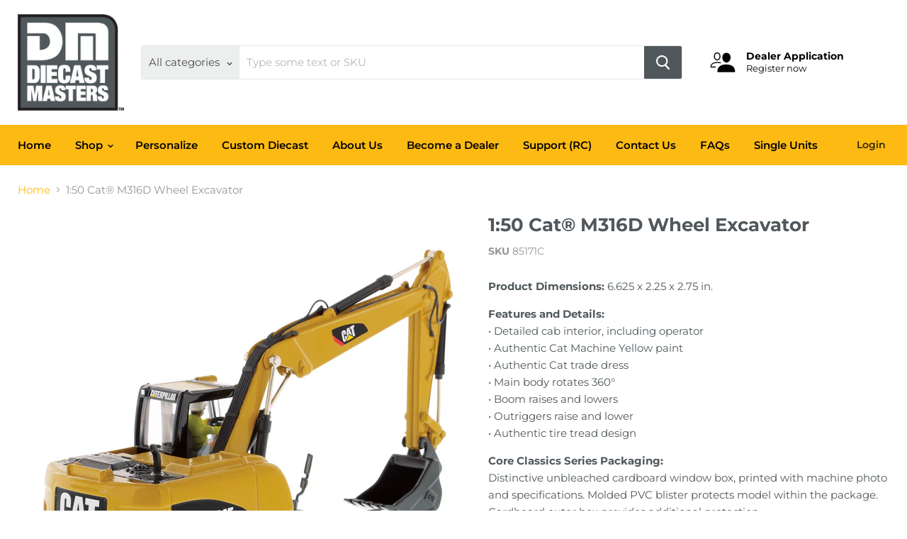

--- FILE ---
content_type: text/css
request_url: https://diecastmastersamerica.com/cdn/shop/t/13/assets/theme-noprice.scss.css?v=3030501335655300071591847609
body_size: -330
content:
.product-form--atc{margin-top:.9375rem;font-size:0;display:none}.product--price{flex-grow:0;flex-shrink:1;flex-wrap:wrap;vertical-align:middle;display:none}.productitem--price,.productitem--price+.productitem--title{margin-top:.23438rem;display:none}.money[data-product-id],.money[data-product-handle],.money[data-variant-id],.money[data-line-index],.money[data-cart-total]{animation:moneyAnimation 0s 2s forwards;visibility:hidden;display:none!important}#variant-inventory{color:#fdba12;padding-top:0;display:none}.site-header-cart{right:15px;display:none}.form-field-title{position:absolute;top:.525rem;left:.625rem;z-index:2;pointer-events:none;transition:.12s;transition-delay:.12s;transition-timing-function:cubic-bezier(.25,.46,.45,.94)}
/*# sourceMappingURL=/cdn/shop/t/13/assets/theme-noprice.scss.css.map?v=3030501335655300071591847609 */


--- FILE ---
content_type: text/javascript
request_url: https://diecastmastersamerica.com/cdn/shop/t/13/assets/empire.js?v=2051663483791632721759259555
body_size: 4342
content:
(function(modules){function webpackJsonpCallback(data){for(var chunkIds=data[0],moreModules=data[1],executeModules=data[2],moduleId,chunkId,i2=0,resolves=[];i2<chunkIds.length;i2++)chunkId=chunkIds[i2],Object.prototype.hasOwnProperty.call(installedChunks,chunkId)&&installedChunks[chunkId]&&resolves.push(installedChunks[chunkId][0]),installedChunks[chunkId]=0;for(moduleId in moreModules)Object.prototype.hasOwnProperty.call(moreModules,moduleId)&&(modules[moduleId]=moreModules[moduleId]);for(parentJsonpFunction&&parentJsonpFunction(data);resolves.length;)resolves.shift()();return deferredModules.push.apply(deferredModules,executeModules||[]),checkDeferredModules()}function checkDeferredModules(){for(var result,i2=0;i2<deferredModules.length;i2++){for(var deferredModule=deferredModules[i2],fulfilled=!0,j=1;j<deferredModule.length;j++){var depId=deferredModule[j];installedChunks[depId]!==0&&(fulfilled=!1)}fulfilled&&(deferredModules.splice(i2--,1),result=__webpack_require__(__webpack_require__.s=deferredModule[0]))}return result}var installedModules={},installedChunks={36:0},deferredModules=[];function jsonpScriptSrc(chunkId){return{0:"//diecastmastersamerica.com/cdn/shop/t/13/assets/vendors-DynamicBlogPosts-DynamicFeaturedCollection-DynamicInstagramFeed-DynamicTwitterFeed-StaticCol-09aa5aa9.bundle.js?v=93247682346006884431587477173",11:"//diecastmastersamerica.com/cdn/shop/t/13/assets/DynamicInstagramFeed.bundle.js?v=82261626839197843451587477133",17:"//diecastmastersamerica.com/cdn/shop/t/13/assets/DynamicTwitterFeed.bundle.js?v=83592189350648622561587477142",2:"//diecastmastersamerica.com/cdn/shop/t/13/assets/vendors-DynamicFeaturedCollection-StaticCollection-StaticProduct-StaticProductRecommendations-StaticSearch.bundle.js?v=132299743837979098861587477174",1:"//diecastmastersamerica.com/cdn/shop/t/13/assets/DynamicFeaturedCollection-StaticCollection-StaticProduct-StaticProductRecommendations-StaticSearch.bundle.js?v=140450253676190631721587477130",3:"//diecastmastersamerica.com/cdn/shop/t/13/assets/DynamicFeaturedCollection-StaticCollection-StaticProductRecommendations-StaticSearch.bundle.js?v=161755861142274917131587477131",10:"//diecastmastersamerica.com/cdn/shop/t/13/assets/DynamicFeaturedCollection.bundle.js?v=163047381840636036721587477132",26:"//diecastmastersamerica.com/cdn/shop/t/13/assets/StaticCollection.bundle.js?v=121070345804156320301587477161",32:"//diecastmastersamerica.com/cdn/shop/t/13/assets/StaticProductRecommendations.bundle.js?v=38502666680462283961587477167",34:"//diecastmastersamerica.com/cdn/shop/t/13/assets/StaticSearch.bundle.js?v=8007699097934529601587477169",31:"//diecastmastersamerica.com/cdn/shop/t/13/assets/StaticProduct.bundle.js?v=181643790500953277011587477166",29:"//diecastmastersamerica.com/cdn/shop/t/13/assets/StaticHighlightsBanners.bundle.js?v=54381311851228602491587477164",33:"//diecastmastersamerica.com/cdn/shop/t/13/assets/StaticRecentlyViewed.bundle.js?v=99620711959357059541587477168",35:"//diecastmastersamerica.com/cdn/shop/t/13/assets/StaticSlideshow.bundle.js?v=27332112742114675461587477170",9:"//diecastmastersamerica.com/cdn/shop/t/13/assets/DynamicBlogPosts.bundle.js?v=15937608908701057121587477129",12:"//diecastmastersamerica.com/cdn/shop/t/13/assets/DynamicMenuList.bundle.js?v=170021137598519386191587477134",13:"//diecastmastersamerica.com/cdn/shop/t/13/assets/DynamicNewsletter.bundle.js?v=154144007980651550601587477135",14:"//diecastmastersamerica.com/cdn/shop/t/13/assets/DynamicPromoBlocks.bundle.js?v=69948068982977509321587477136",15:"//diecastmastersamerica.com/cdn/shop/t/13/assets/DynamicRichText.bundle.js?v=151650695514048847841587477138",18:"//diecastmastersamerica.com/cdn/shop/t/13/assets/DynamicVideo.bundle.js?v=10778740264846705581587477143",19:"//diecastmastersamerica.com/cdn/shop/t/13/assets/GiftCard.bundle.js?v=108720334823731942491587477145",20:"//diecastmastersamerica.com/cdn/shop/t/13/assets/PXSMap.bundle.js?v=34955591683517707261587477155",21:"//diecastmastersamerica.com/cdn/shop/t/13/assets/Page.bundle.js?v=130925894117906972641587477153",22:"//diecastmastersamerica.com/cdn/shop/t/13/assets/StaticAnnouncement.bundle.js?v=61845286072443853561587477156",23:"//diecastmastersamerica.com/cdn/shop/t/13/assets/StaticArticle.bundle.js?v=35356024476013757771587477158",24:"//diecastmastersamerica.com/cdn/shop/t/13/assets/StaticBlog.bundle.js?v=42734289127559458641587477159",27:"//diecastmastersamerica.com/cdn/shop/t/13/assets/StaticFooter.bundle.js?v=20369977009660616191587477162",30:"//diecastmastersamerica.com/cdn/shop/t/13/assets/StaticPassword.bundle.js?v=20937405789698780981587477165",37:"//diecastmastersamerica.com/cdn/shop/t/13/assets/vendors-StaticCart.bundle.js?v=142791055196190010991587477178",25:"//diecastmastersamerica.com/cdn/shop/t/13/assets/StaticCart.bundle.js?v=167928917035973980831587477160",5:"//diecastmastersamerica.com/cdn/shop/t/13/assets/vendors-DynamicSearch-StaticHeader.bundle.js?v=84059266257264894501587477175",4:"//diecastmastersamerica.com/cdn/shop/t/13/assets/DynamicSearch-StaticHeader.bundle.js?v=120935098869403988391587477139",16:"//diecastmastersamerica.com/cdn/shop/t/13/assets/DynamicSearch.bundle.js?v=78699253504472646201587477140",28:"//diecastmastersamerica.com/cdn/shop/t/13/assets/StaticHeader.bundle.js?v=30118691114470568701587477163",6:"//diecastmastersamerica.com/cdn/shop/t/13/assets/Account.bundle.js?v=70740910335984054451587477122",7:"//diecastmastersamerica.com/cdn/shop/t/13/assets/Contact.bundle.js?v=75595974926755698221587477126",8:"//diecastmastersamerica.com/cdn/shop/t/13/assets/ContainSwatchTooltips.bundle.js?v=68562669373204758221587477127"}[chunkId]}function __webpack_require__(moduleId){if(installedModules[moduleId])return installedModules[moduleId].exports;var module=installedModules[moduleId]={i:moduleId,l:!1,exports:{}};return modules[moduleId].call(module.exports,module,module.exports,__webpack_require__),module.l=!0,module.exports}__webpack_require__.e=function(chunkId){var promises=[],installedChunkData=installedChunks[chunkId];if(installedChunkData!==0)if(installedChunkData)promises.push(installedChunkData[2]);else{var promise=new Promise(function(resolve,reject){installedChunkData=installedChunks[chunkId]=[resolve,reject]});promises.push(installedChunkData[2]=promise);var script=document.createElement("script"),onScriptComplete;script.charset="utf-8",script.timeout=120,__webpack_require__.nc&&script.setAttribute("nonce",__webpack_require__.nc),script.src=jsonpScriptSrc(chunkId);var error=new Error;onScriptComplete=function(event){script.onerror=script.onload=null,clearTimeout(timeout);var chunk=installedChunks[chunkId];if(chunk!==0){if(chunk){var errorType=event&&(event.type==="load"?"missing":event.type),realSrc=event&&event.target&&event.target.src;error.message="Loading chunk "+chunkId+` failed.
(`+errorType+": "+realSrc+")",error.name="ChunkLoadError",error.type=errorType,error.request=realSrc,chunk[1](error)}installedChunks[chunkId]=void 0}};var timeout=setTimeout(function(){onScriptComplete({type:"timeout",target:script})},12e4);script.onerror=script.onload=onScriptComplete,document.head.appendChild(script)}return Promise.all(promises)},__webpack_require__.m=modules,__webpack_require__.c=installedModules,__webpack_require__.d=function(exports,name,getter){__webpack_require__.o(exports,name)||Object.defineProperty(exports,name,{enumerable:!0,get:getter})},__webpack_require__.r=function(exports){typeof Symbol<"u"&&Symbol.toStringTag&&Object.defineProperty(exports,Symbol.toStringTag,{value:"Module"}),Object.defineProperty(exports,"__esModule",{value:!0})},__webpack_require__.t=function(value,mode){if(mode&1&&(value=__webpack_require__(value)),mode&8||mode&4&&typeof value=="object"&&value&&value.__esModule)return value;var ns=Object.create(null);if(__webpack_require__.r(ns),Object.defineProperty(ns,"default",{enumerable:!0,value}),mode&2&&typeof value!="string")for(var key in value)__webpack_require__.d(ns,key,function(key2){return value[key2]}.bind(null,key));return ns},__webpack_require__.n=function(module){var getter=module&&module.__esModule?function(){return module.default}:function(){return module};return __webpack_require__.d(getter,"a",getter),getter},__webpack_require__.o=function(object,property){return Object.prototype.hasOwnProperty.call(object,property)},__webpack_require__.p="",__webpack_require__.oe=function(err){throw console.error(err),err};var jsonpArray=window.webpackJsonp=window.webpackJsonp||[],oldJsonpFunction=jsonpArray.push.bind(jsonpArray);jsonpArray.push=webpackJsonpCallback,jsonpArray=jsonpArray.slice();for(var i=0;i<jsonpArray.length;i++)webpackJsonpCallback(jsonpArray[i]);var parentJsonpFunction=oldJsonpFunction;return deferredModules.push([5,38]),checkDeferredModules()})({5:function(module,__webpack_exports__,__webpack_require__){"use strict";__webpack_require__.r(__webpack_exports__);var jquery=__webpack_require__(0),jquery_default=__webpack_require__.n(jquery);window.jQuery=jquery_default.a,window.$=jquery_default.a;var jquery_trend=__webpack_require__(3),jquery_revealer=__webpack_require__(4),script=__webpack_require__(1),script_default=__webpack_require__.n(script),index_es=__webpack_require__(2);function ownKeys(object,enumerableOnly){var keys=Object.keys(object);if(Object.getOwnPropertySymbols){var symbols=Object.getOwnPropertySymbols(object);enumerableOnly&&(symbols=symbols.filter(function(sym){return Object.getOwnPropertyDescriptor(object,sym).enumerable})),keys.push.apply(keys,symbols)}return keys}function _objectSpread(target){for(var i=1;i<arguments.length;i++){var source=arguments[i]!=null?arguments[i]:{};i%2?ownKeys(source,!0).forEach(function(key){_defineProperty(target,key,source[key])}):Object.getOwnPropertyDescriptors?Object.defineProperties(target,Object.getOwnPropertyDescriptors(source)):ownKeys(source).forEach(function(key){Object.defineProperty(target,key,Object.getOwnPropertyDescriptor(source,key))})}return target}function _defineProperty(obj,key,value){return key in obj?Object.defineProperty(obj,key,{value,enumerable:!0,configurable:!0,writable:!0}):obj[key]=value,obj}function _classCallCheck(instance,Constructor){if(!(instance instanceof Constructor))throw new TypeError("Cannot call a class as a function")}function _defineProperties(target,props){for(var i=0;i<props.length;i++){var descriptor=props[i];descriptor.enumerable=descriptor.enumerable||!1,descriptor.configurable=!0,"value"in descriptor&&(descriptor.writable=!0),Object.defineProperty(target,descriptor.key,descriptor)}}function _createClass(Constructor,protoProps,staticProps){return protoProps&&_defineProperties(Constructor.prototype,protoProps),staticProps&&_defineProperties(Constructor,staticProps),Constructor}var LazyLoader=function(){function LazyLoader2(options){_classCallCheck(this,LazyLoader2);var defaultOptions={rootMargin:"30%",threshold:0};this.callbacks=new WeakMap,this._observerCallback=this._observerCallback.bind(this),this.observer=new IntersectionObserver(this._observerCallback,_objectSpread({},defaultOptions,{},options))}return _createClass(LazyLoader2,[{key:"add",value:function(target,callback){this.callbacks.set(target,callback),this.observer.observe(target)}},{key:"remove",value:function(target){this.observer.unobserve(target),this.callbacks.delete(target)}},{key:"unload",value:function(){this.observer.disconnect()}},{key:"_observerCallback",value:function(entries,observer){var _this=this;entries.forEach(function(_ref){var isIntersecting=_ref.isIntersecting,target=_ref.target;if(isIntersecting===!0){observer.unobserve(target);var callback=_this.callbacks.get(target);typeof callback=="function"&&callback(),_this.callbacks.delete(target)}})}}]),LazyLoader2}(),Sections=function(){function Sections2(){_classCallCheck(this,Sections2),this.handlers={},this.instances={},this.options={},this.imports={},this.lazyLoader=null,this._onSectionEvent=this._onSectionEvent.bind(this),document.addEventListener("shopify:section:load",this._onSectionEvent),document.addEventListener("shopify:section:unload",this._onSectionEvent),document.addEventListener("shopify:section:select",this._onSectionEvent),document.addEventListener("shopify:section:deselect",this._onSectionEvent),document.addEventListener("shopify:block:select",this._onSectionEvent),document.addEventListener("shopify:block:deselect",this._onSectionEvent)}return _createClass(Sections2,[{key:"unbind",value:function(){document.removeEventListener("shopify:section:load",this._onSectionEvent),document.removeEventListener("shopify:section:unload",this._onSectionEvent),document.removeEventListener("shopify:section:select",this._onSectionEvent),document.removeEventListener("shopify:section:deselect",this._onSectionEvent),document.removeEventListener("shopify:block:select",this._onSectionEvent),document.removeEventListener("shopify:block:deselect",this._onSectionEvent);for(var i=0;i<this.instances.length;i++)this._triggerInstanceEvent(this.instances[i],"onSectionUnload");this.handlers={},this.options={},this.lazyLoader.unload(),this.lazyLoader=null,this.instances={}}},{key:"register",value:function(type,handler){var options=arguments.length>2&&arguments[2]!==void 0?arguments[2]:{};this.handlers[type]&&console.warn("Sections: section handler already exists of type '".concat(type,"'.")),this.handlers[type]=handler,this.options[type]=options,this._initSections(type)}},{key:"_initSections",value:function(type){var _this2=this,dataEls=document.querySelectorAll('[data-section-type="'.concat(type,'"]'));if(dataEls)for(var _loop=function(i2){var dataEl=dataEls[i2],el=dataEl.parentNode,idEl=el.querySelector("[data-section-id]");if(!idEl)return console.warn("Sections: unable to find section id for '".concat(type,"'."),el),"continue";var sectionId=idEl.getAttribute("data-section-id");if(!sectionId)return console.warn("Sections: unable to find section id for '".concat(type,"'."),el),"continue";_this2.options[type]&&_this2.options[type].lazy?(_this2.lazyLoader===null&&(_this2.lazyLoader=new LazyLoader),_this2.lazyLoader.add(el,function(){return _this2._createInstance(sectionId,el)})):_this2._createInstance(sectionId,el)},i=0;i<dataEls.length;i++)var _ret=_loop(i)}},{key:"_onSectionEvent",value:function(event){var el=event.target,_event$detail=event.detail,sectionId=_event$detail.sectionId,blockId=_event$detail.blockId,instance=this.instances[sectionId];switch(event.type){case"shopify:section:load":this._createInstance(sectionId,el);break;case"shopify:section:unload":this._triggerInstanceEvent(instance,"onSectionUnload",{el,id:sectionId}),this.lazyLoader&&this.lazyLoader.remove(el),delete this.instances[sectionId];break;case"shopify:section:select":this._triggerInstanceEvent(instance,"onSectionSelect",{el,id:sectionId});break;case"shopify:section:deselect":this._triggerInstanceEvent(instance,"onSectionDeselect",{el,id:sectionId});break;case"shopify:block:select":this._triggerInstanceEvent(instance,"onSectionBlockSelect",{el,id:blockId});break;case"shopify:block:deselect":this._triggerInstanceEvent(instance,"onSectionBlockDeselect",{el,id:blockId});break;default:break}}},{key:"_triggerInstanceEvent",value:function(instance,eventName){if(instance&&instance[eventName]){for(var _len=arguments.length,args=new Array(_len>2?_len-2:0),_key=2;_key<_len;_key++)args[_key-2]=arguments[_key];instance[eventName].apply(instance,args)}}},{key:"_postMessage",value:function(name,data){var _this3=this;Object.keys(this.instances).forEach(function(id){_this3._triggerInstanceEvent(_this3.instances[id],"onSectionMessage",name,data)})}},{key:"_createInstance",value:function(id,el){var _this4=this,typeEl=el.querySelector("[data-section-type]");if(typeEl){var type=typeEl.getAttribute("data-section-type");if(type){var handler=this.handlers[type];if(!handler){console.warn("Sections: unable to find section handler for type '".concat(type,"'."));return}var data=this._loadData(el),postMessage=this._postMessage.bind(this),handlerParams={id,type,el,data,postMessage};this.imports[type]?this.instances[id]=new this.imports[type](handlerParams):handler().then(function(_ref2){var Component=_ref2.default;_this4.imports[type]=Component,_this4.instances[id]=new Component(handlerParams)})}}}},{key:"_loadData",value:function(el){var dataEl=el.querySelector("[data-section-data]");if(!dataEl)return{};var data=dataEl.getAttribute("data-section-data")||dataEl.innerHTML;try{return JSON.parse(data)}catch(error){return console.warn("Sections: invalid section data found. ".concat(error.message)),{}}}}]),Sections2}(),polyfillUrls=[];"IntersectionObserver"in window&&"IntersectionObserverEntry"in window&&"intersectionRatio"in window.IntersectionObserverEntry.prototype||polyfillUrls.push(document.querySelector("[data-scripts]").dataset.pxuPolyfills),window.NodeList&&!NodeList.prototype.forEach&&(NodeList.prototype.forEach=Array.prototype.forEach);var checkPolyfills=polyfillUrls,flickityTouchFix=function(){var touchingSlider=!1,touchStartCoordsX=0,onTouchStart=function(e){e.target.closest&&e.target.closest(".flickity-slider")?(touchingSlider=!0,touchStartCoordsX=e.touches[0].pageX):touchingSlider=!1},onTouchMove=function(e){touchingSlider&&e.cancelable&&Math.abs(e.touches[0].pageX-touchStartCoordsX)>10&&e.preventDefault()};document.body.addEventListener("touchstart",onTouchStart),document.body.addEventListener("touchmove",onTouchMove,{passive:!1})},FlickityTouchFix=flickityTouchFix,Empire_initEmpire=function(){index_es.a.init('[data-rimg="lazy"]',{round:1});var sections=new Sections;sections.register("static-header",function(){return Promise.all([__webpack_require__.e(5),__webpack_require__.e(4),__webpack_require__.e(28)]).then(__webpack_require__.bind(null,80))}),sections.register("static-announcement",function(){return __webpack_require__.e(22).then(__webpack_require__.bind(null,52))}),sections.register("static-footer",function(){return __webpack_require__.e(27).then(__webpack_require__.bind(null,53))}),sections.register("static-article",function(){return __webpack_require__.e(23).then(__webpack_require__.bind(null,54))}),sections.register("static-blog",function(){return __webpack_require__.e(24).then(__webpack_require__.bind(null,55))}),sections.register("static-cart",function(){return Promise.all([__webpack_require__.e(37),__webpack_require__.e(25)]).then(__webpack_require__.bind(null,56))}),sections.register("static-collection",function(){return Promise.all([__webpack_require__.e(0),__webpack_require__.e(2),__webpack_require__.e(1),__webpack_require__.e(3),__webpack_require__.e(26)]).then(__webpack_require__.bind(null,57))}),sections.register("static-password",function(){return __webpack_require__.e(30).then(__webpack_require__.bind(null,58))}),sections.register("static-product",function(){return Promise.all([__webpack_require__.e(0),__webpack_require__.e(2),__webpack_require__.e(1),__webpack_require__.e(31)]).then(__webpack_require__.bind(null,59))}),sections.register("static-product-recommendations",function(){return Promise.all([__webpack_require__.e(0),__webpack_require__.e(2),__webpack_require__.e(1),__webpack_require__.e(3),__webpack_require__.e(32)]).then(__webpack_require__.bind(null,81))}),sections.register("static-recently-viewed",function(){return Promise.all([__webpack_require__.e(0),__webpack_require__.e(33)]).then(__webpack_require__.bind(null,60))}),sections.register("static-search",function(){return Promise.all([__webpack_require__.e(0),__webpack_require__.e(2),__webpack_require__.e(1),__webpack_require__.e(3),__webpack_require__.e(34)]).then(__webpack_require__.bind(null,61))}),sections.register("static-highlights-banners",function(){return Promise.all([__webpack_require__.e(0),__webpack_require__.e(29)]).then(__webpack_require__.bind(null,62))}),sections.register("static-slideshow",function(){return Promise.all([__webpack_require__.e(0),__webpack_require__.e(35)]).then(__webpack_require__.bind(null,63))},{lazy:!0}),sections.register("dynamic-blog-posts",function(){return Promise.all([__webpack_require__.e(0),__webpack_require__.e(9)]).then(__webpack_require__.bind(null,64))},{lazy:!0}),sections.register("dynamic-promo-mosaic",function(){return __webpack_require__.e(14).then(__webpack_require__.bind(null,65))},{lazy:!0}),sections.register("dynamic-promo-grid",function(){return __webpack_require__.e(14).then(__webpack_require__.bind(null,65))},{lazy:!0}),sections.register("dynamic-menu-list",function(){return __webpack_require__.e(12).then(__webpack_require__.bind(null,66))},{lazy:!0}),sections.register("dynamic-twitter-feed",function(){return Promise.all([__webpack_require__.e(0),__webpack_require__.e(17)]).then(__webpack_require__.bind(null,67))},{lazy:!0}),sections.register("dynamic-instagram-feed",function(){return Promise.all([__webpack_require__.e(0),__webpack_require__.e(11)]).then(__webpack_require__.bind(null,68))},{lazy:!0}),sections.register("dynamic-featured-collection",function(){return Promise.all([__webpack_require__.e(0),__webpack_require__.e(2),__webpack_require__.e(1),__webpack_require__.e(3),__webpack_require__.e(10)]).then(__webpack_require__.bind(null,69))},{lazy:!0}),sections.register("dynamic-featured-product",function(){return Promise.all([__webpack_require__.e(0),__webpack_require__.e(2),__webpack_require__.e(1),__webpack_require__.e(31)]).then(__webpack_require__.bind(null,59))},{lazy:!0}),sections.register("dynamic-rich-text",function(){return __webpack_require__.e(15).then(__webpack_require__.bind(null,70))},{lazy:!0}),sections.register("dynamic-html",function(){return __webpack_require__.e(15).then(__webpack_require__.bind(null,70))},{lazy:!0}),sections.register("dynamic-search",function(){return Promise.all([__webpack_require__.e(5),__webpack_require__.e(4),__webpack_require__.e(16)]).then(__webpack_require__.bind(null,71))},{lazy:!0}),sections.register("dynamic-video",function(){return __webpack_require__.e(18).then(__webpack_require__.bind(null,72))},{lazy:!0}),sections.register("pxs-newsletter",function(){return __webpack_require__.e(13).then(__webpack_require__.bind(null,73))},{lazy:!0}),sections.register("pxs-map",function(){return __webpack_require__.e(20).then(__webpack_require__.bind(null,74))},{lazy:!0}),document.body.classList.contains("template-giftcard")&&__webpack_require__.e(19).then(__webpack_require__.bind(null,75)).then(function(_ref){var GiftCard=_ref.default;return new GiftCard}),document.querySelector("[data-template-account]")&&__webpack_require__.e(6).then(__webpack_require__.bind(null,76)).then(function(_ref2){var Account=_ref2.default;return new Account}),document.body.classList.contains("template-contact")&&__webpack_require__.e(7).then(__webpack_require__.bind(null,77)).then(function(_ref3){var Contact=_ref3.default;return new Contact}),document.body.classList.contains("template-page")&&__webpack_require__.e(21).then(__webpack_require__.bind(null,78)).then(function(_ref4){var Page=_ref4.default;return new Page}),document.querySelector("[data-swatch-tooltip]")&&__webpack_require__.e(8).then(__webpack_require__.bind(null,79)).then(function(_ref5){var ContainSwatchTooltips=_ref5.default;return new ContainSwatchTooltips})};FlickityTouchFix(),checkPolyfills.length?script_default()(checkPolyfills,Empire_initEmpire):Empire_initEmpire()}});
//# sourceMappingURL=/cdn/shop/t/13/assets/empire.js.map?v=2051663483791632721759259555


--- FILE ---
content_type: text/javascript
request_url: https://diecastmastersamerica.com/cdn/shop/t/13/assets/globo.formbuilder.data.694.js?v=83645247916690139071587477147
body_size: 2720
content:
Globo.FormBuilder.forms[694]={header:{active:!0,title:"Become A Dealer",description:"<p>Please fill out the application form below.</p>"},elements:[{id:"text",type:"text",label:"Company Name",placeholder:"Company ",description:"",required:!0,columnWidth:100},{id:"text-43",type:"text",label:"Owner",placeholder:"Text",description:"",required:!0,columnWidth:100},{id:"text-44",type:"text",label:"Buyer Name & Email",placeholder:"Text",description:"",required:!0,columnWidth:100},{id:"text-45",type:"text",label:"Accounting Name & Email",placeholder:"Text",description:"",required:!0,columnWidth:100},{id:"textarea-2",type:"textarea",label:"Address",placeholder:"",description:"",required:!0,columnWidth:100},{id:"text-2",type:"text",label:"City",placeholder:"",description:"",required:!0,columnWidth:50},{id:"text-3",type:"text",label:"State",placeholder:"",description:"",required:!0,columnWidth:50},{id:"text-4",type:"text",label:"Post Code",placeholder:"",description:"",required:!0,columnWidth:50},{id:"select",type:"select",label:"Country",placeholder:"Please select",options:"United States",description:"",required:!0,columnWidth:50},{id:"checkbox",type:"checkbox",label:"This is a",options:"Business Address\nResidential Address\nResidential & Rural Address",description:"",required:!0,columnWidth:50,conditionalField:!1,onlyShowIf:!1,select:!1},{id:"checkbox-2",type:"checkbox",label:"Ground Shipments",options:"UPS\nFEDEX\nI authorize Diecast Masters America to arrange and bill me for shipping.",description:"",required:!0,columnWidth:100,conditionalField:!1,onlyShowIf:!1,select:!1,checkbox:!1},{id:"text-42",type:"text",label:"UPS/FEDEX Account Number",placeholder:"",description:"",required:!1,columnWidth:50,conditionalField:!1,onlyShowIf:!1,select:!1,checkbox:!1,"checkbox-2":!1},{id:"checkbox-3",type:"checkbox",label:"LTL Shipments",options:"I will arrange shipping\nI authorize Diecast Masters America to arrange and bill me for shipping.",description:"",required:!0,columnWidth:100,conditionalField:!1,onlyShowIf:!1,select:!1,checkbox:!1,"checkbox-2":!1},{id:"phone",type:"phone",label:"Main Business Phone",placeholder:"### ### ####",description:"",required:!0,columnWidth:50,conditionalField:!1,onlyShowIf:!1,select:!1,checkbox:!1,"checkbox-2":!1,"checkbox-3":!1},{id:"email-4",type:"email",label:"Email Address",placeholder:"Email",description:"",required:!0,columnWidth:50,conditionalField:!1,onlyShowIf:!1,select:!1,checkbox:!1,"checkbox-2":!1,"checkbox-3":!1},{id:"text-46",type:"text",label:"Website",placeholder:"Text",description:"",required:!1,columnWidth:100,conditionalField:!1,onlyShowIf:!1,select:!1,checkbox:!1,"checkbox-2":!1,"checkbox-3":!1},{id:"text-5",type:"text",label:"Federal Tax ID #",placeholder:"Tax ID",description:"",required:!0,columnWidth:50,conditionalField:!1,onlyShowIf:!1,select:!1,checkbox:!1,"checkbox-2":!1,"checkbox-3":!1},{id:"text-6",type:"text",label:"State Retail Sales Tax Permit # (Florida Based Customers Only):",placeholder:"",description:"",required:!1,columnWidth:100,conditionalField:!1,onlyShowIf:!1,select:!1,checkbox:!1,"checkbox-2":!1,"checkbox-3":!1},{id:"devider",type:"devider",conditionalField:!1,onlyShowIf:!1,select:!1,checkbox:!1,"checkbox-2":!1,"checkbox-3":!1},{id:"heading",type:"heading",heading:"Company Background",caption:"",columnWidth:100,conditionalField:!1,onlyShowIf:!1,select:!1,checkbox:!1,"checkbox-2":!1,"checkbox-3":!1},{id:"checkbox-4",type:"checkbox",label:"Type Of Business",options:"Brick and Mortar Shop\nOnline (Website or 3rd Party Marketplace)\nToy-Shows or Fairs\nOther",description:"",required:!0,columnWidth:100,conditionalField:!1,onlyShowIf:!1,select:!1,checkbox:!1,"checkbox-2":!1,"checkbox-3":!1},{id:"text-7",type:"text",label:"Amazon Seller Name",placeholder:"",description:"",required:!1,columnWidth:50,conditionalField:!1,onlyShowIf:!1,select:!1,checkbox:!1,"checkbox-2":!1,"checkbox-3":!1,"checkbox-4":!1},{id:"text-8",type:"text",label:"Ebay Seller Name",placeholder:"",description:"",required:!1,columnWidth:50,conditionalField:!1,onlyShowIf:!1,select:!1,checkbox:!1,"checkbox-2":!1,"checkbox-3":!1,"checkbox-4":!1},{id:"text-9",type:"text",label:"Years In Business",placeholder:"",description:"",required:!1,columnWidth:50,conditionalField:!1,onlyShowIf:!1,select:!1,checkbox:!1,"checkbox-2":!1,"checkbox-3":!1,"checkbox-4":!1},{id:"textarea-3",type:"textarea",label:"Products Sold other than Diecast",placeholder:"",description:"",required:!1,columnWidth:50,conditionalField:!1,onlyShowIf:!1,select:!1,checkbox:!1,"checkbox-2":!1,"checkbox-3":!1,"checkbox-4":!1},{id:"checkbox-5",type:"checkbox",label:"Have you ever filed for bankruptcy?",options:"Yes\nNo",description:"",required:!0,columnWidth:100,conditionalField:!1,onlyShowIf:!1,select:!1,checkbox:!1,"checkbox-2":!1,"checkbox-3":!1,"checkbox-4":!1},{id:"devider-2",type:"devider",conditionalField:!1,onlyShowIf:!1,select:!1,checkbox:!1,"checkbox-2":!1,"checkbox-3":!1,"checkbox-4":!1,"checkbox-5":!1},{id:"heading-2",type:"heading",heading:"Application for payment terms",caption:"",columnWidth:100,conditionalField:!1,onlyShowIf:!1,select:!1,checkbox:!1,"checkbox-2":!1,"checkbox-3":!1,"checkbox-4":!1,"checkbox-5":!1},{id:"checkbox-6",type:"checkbox",label:"Checkboxes",options:"I do not wish to apply for credit terms. I will pre-pay via check in advance of shipment\nI wish to apply for Terms and a Credit Limit.",description:"",required:!1,columnWidth:100,conditionalField:!1,onlyShowIf:!1,select:!1,checkbox:!1,"checkbox-2":!1,"checkbox-3":!1,"checkbox-4":!1,"checkbox-5":!1},{id:"text-10",type:"text",label:"Requested Terms",placeholder:"Text",description:"",required:!1,columnWidth:50,conditionalField:!0,onlyShowIf:"checkbox-6",select:"I wish to apply for Terms and a Credit Limit.",checkbox:"I wish to apply for Terms and a Credit Limit.","checkbox-2":"I wish to apply for Terms and a Credit Limit.","checkbox-3":"I wish to apply for Terms and a Credit Limit.","checkbox-4":"I wish to apply for Terms and a Credit Limit.","checkbox-5":"I wish to apply for Terms and a Credit Limit.","checkbox-6":"I wish to apply for Terms and a Credit Limit."},{id:"text-11",type:"text",label:"Credit Line Requested",placeholder:"Text",description:"",required:!1,columnWidth:50,conditionalField:!0,onlyShowIf:"checkbox-6",select:"I wish to apply for Terms and a Credit Limit.",checkbox:"I wish to apply for Terms and a Credit Limit.","checkbox-2":"I wish to apply for Terms and a Credit Limit.","checkbox-3":"I wish to apply for Terms and a Credit Limit.","checkbox-4":"I wish to apply for Terms and a Credit Limit.","checkbox-5":"I wish to apply for Terms and a Credit Limit.","checkbox-6":"I wish to apply for Terms and a Credit Limit."},{id:"heading-3",type:"heading",heading:"Please complete the following if you are applying for credit terms",caption:"",columnWidth:100,conditionalField:!0,onlyShowIf:"checkbox-6",select:"I wish to apply for Terms and a Credit Limit.",checkbox:"I wish to apply for Terms and a Credit Limit.","checkbox-2":"I wish to apply for Terms and a Credit Limit.","checkbox-3":"I wish to apply for Terms and a Credit Limit.","checkbox-4":"I wish to apply for Terms and a Credit Limit.","checkbox-5":"I wish to apply for Terms and a Credit Limit.","checkbox-6":"I wish to apply for Terms and a Credit Limit."},{id:"paragraph",type:"paragraph",text:"<p>Please list 3 companies that we may contact as Trade References</p>",columnWidth:100,conditionalField:!0,onlyShowIf:"checkbox-6",select:"I wish to apply for Terms and a Credit Limit.",checkbox:"I wish to apply for Terms and a Credit Limit.","checkbox-2":"I wish to apply for Terms and a Credit Limit.","checkbox-3":"I wish to apply for Terms and a Credit Limit.","checkbox-4":"I wish to apply for Terms and a Credit Limit.","checkbox-5":"I wish to apply for Terms and a Credit Limit.","checkbox-6":"I wish to apply for Terms and a Credit Limit."},{id:"paragraph-2",type:"paragraph",text:"<p>Company 1</p>",columnWidth:100,conditionalField:!0,onlyShowIf:"checkbox-6",select:"I wish to apply for Terms and a Credit Limit.",checkbox:"I wish to apply for Terms and a Credit Limit.","checkbox-2":"I wish to apply for Terms and a Credit Limit.","checkbox-3":"I wish to apply for Terms and a Credit Limit.","checkbox-4":"I wish to apply for Terms and a Credit Limit.","checkbox-5":"I wish to apply for Terms and a Credit Limit.","checkbox-6":"I wish to apply for Terms and a Credit Limit."},{id:"text-12",type:"text",label:"Company Name",placeholder:"Text",description:"",required:!1,columnWidth:50,conditionalField:!0,onlyShowIf:"checkbox-6",select:"I wish to apply for Terms and a Credit Limit.",checkbox:"I wish to apply for Terms and a Credit Limit.","checkbox-2":"I wish to apply for Terms and a Credit Limit.","checkbox-3":"I wish to apply for Terms and a Credit Limit.","checkbox-4":"I wish to apply for Terms and a Credit Limit.","checkbox-5":"I wish to apply for Terms and a Credit Limit.","checkbox-6":"I wish to apply for Terms and a Credit Limit."},{id:"text-13",type:"text",label:"Accounts Payable Contact",placeholder:"Text",description:"",required:!1,columnWidth:50,conditionalField:!0,onlyShowIf:"checkbox-6",select:"I wish to apply for Terms and a Credit Limit.",checkbox:"I wish to apply for Terms and a Credit Limit.","checkbox-2":"I wish to apply for Terms and a Credit Limit.","checkbox-3":"I wish to apply for Terms and a Credit Limit.","checkbox-4":"I wish to apply for Terms and a Credit Limit.","checkbox-5":"I wish to apply for Terms and a Credit Limit.","checkbox-6":"I wish to apply for Terms and a Credit Limit."},{id:"text-14",type:"text",label:"Accounts Payable Email",placeholder:"Text",description:"",required:!1,columnWidth:50,conditionalField:!0,onlyShowIf:"checkbox-6",select:"I wish to apply for Terms and a Credit Limit.",checkbox:"I wish to apply for Terms and a Credit Limit.","checkbox-2":"I wish to apply for Terms and a Credit Limit.","checkbox-3":"I wish to apply for Terms and a Credit Limit.","checkbox-4":"I wish to apply for Terms and a Credit Limit.","checkbox-5":"I wish to apply for Terms and a Credit Limit.","checkbox-6":"I wish to apply for Terms and a Credit Limit."},{id:"text-15",type:"text",label:"Accounts Payable Phone",placeholder:"Text",description:"",required:!1,columnWidth:50,conditionalField:!0,onlyShowIf:"checkbox-6",select:"I wish to apply for Terms and a Credit Limit.",checkbox:"I wish to apply for Terms and a Credit Limit.","checkbox-2":"I wish to apply for Terms and a Credit Limit.","checkbox-3":"I wish to apply for Terms and a Credit Limit.","checkbox-4":"I wish to apply for Terms and a Credit Limit.","checkbox-5":"I wish to apply for Terms and a Credit Limit.","checkbox-6":"I wish to apply for Terms and a Credit Limit."},{id:"text-16",type:"text",label:"Terms",placeholder:"Text",description:"",required:!1,columnWidth:50,conditionalField:!0,onlyShowIf:"checkbox-6",select:"I wish to apply for Terms and a Credit Limit.",checkbox:"I wish to apply for Terms and a Credit Limit.","checkbox-2":"I wish to apply for Terms and a Credit Limit.","checkbox-3":"I wish to apply for Terms and a Credit Limit.","checkbox-4":"I wish to apply for Terms and a Credit Limit.","checkbox-5":"I wish to apply for Terms and a Credit Limit.","checkbox-6":"I wish to apply for Terms and a Credit Limit."},{id:"text-17",type:"text",label:"Credit Line",placeholder:"Text",description:"",required:!1,columnWidth:50,conditionalField:!0,onlyShowIf:"checkbox-6",select:"I wish to apply for Terms and a Credit Limit.",checkbox:"I wish to apply for Terms and a Credit Limit.","checkbox-2":"I wish to apply for Terms and a Credit Limit.","checkbox-3":"I wish to apply for Terms and a Credit Limit.","checkbox-4":"I wish to apply for Terms and a Credit Limit.","checkbox-5":"I wish to apply for Terms and a Credit Limit.","checkbox-6":"I wish to apply for Terms and a Credit Limit."},{id:"text-18",type:"text",label:"Current Balance",placeholder:"Text",description:"",required:!1,columnWidth:50,conditionalField:!0,onlyShowIf:"checkbox-6",select:"I wish to apply for Terms and a Credit Limit.",checkbox:"I wish to apply for Terms and a Credit Limit.","checkbox-2":"I wish to apply for Terms and a Credit Limit.","checkbox-3":"I wish to apply for Terms and a Credit Limit.","checkbox-4":"I wish to apply for Terms and a Credit Limit.","checkbox-5":"I wish to apply for Terms and a Credit Limit.","checkbox-6":"I wish to apply for Terms and a Credit Limit."},{id:"text-19",type:"text",label:"Amount Past Due",placeholder:"Text",description:"",required:!1,columnWidth:50,conditionalField:!0,onlyShowIf:"checkbox-6",select:"I wish to apply for Terms and a Credit Limit.",checkbox:"I wish to apply for Terms and a Credit Limit.","checkbox-2":"I wish to apply for Terms and a Credit Limit.","checkbox-3":"I wish to apply for Terms and a Credit Limit.","checkbox-4":"I wish to apply for Terms and a Credit Limit.","checkbox-5":"I wish to apply for Terms and a Credit Limit.","checkbox-6":"I wish to apply for Terms and a Credit Limit."},{id:"text-20",type:"text",label:"Date Of Last Order",placeholder:"Text",description:"",required:!1,columnWidth:50,conditionalField:!0,onlyShowIf:"checkbox-6",select:"I wish to apply for Terms and a Credit Limit.",checkbox:"I wish to apply for Terms and a Credit Limit.","checkbox-2":"I wish to apply for Terms and a Credit Limit.","checkbox-3":"I wish to apply for Terms and a Credit Limit.","checkbox-4":"I wish to apply for Terms and a Credit Limit.","checkbox-5":"I wish to apply for Terms and a Credit Limit.","checkbox-6":"I wish to apply for Terms and a Credit Limit."},{id:"text-21",type:"text",label:"Any Additional Information",placeholder:"Text",description:"",required:!1,columnWidth:50,conditionalField:!0,onlyShowIf:"checkbox-6",select:"I wish to apply for Terms and a Credit Limit.",checkbox:"I wish to apply for Terms and a Credit Limit.","checkbox-2":"I wish to apply for Terms and a Credit Limit.","checkbox-3":"I wish to apply for Terms and a Credit Limit.","checkbox-4":"I wish to apply for Terms and a Credit Limit.","checkbox-5":"I wish to apply for Terms and a Credit Limit.","checkbox-6":"I wish to apply for Terms and a Credit Limit."},{id:"paragraph-3",type:"paragraph",text:"<p>Company 2</p>",columnWidth:100,conditionalField:!0,onlyShowIf:"checkbox-6",select:"I wish to apply for Terms and a Credit Limit.",checkbox:"I wish to apply for Terms and a Credit Limit.","checkbox-2":"I wish to apply for Terms and a Credit Limit.","checkbox-3":"I wish to apply for Terms and a Credit Limit.","checkbox-4":"I wish to apply for Terms and a Credit Limit.","checkbox-5":"I wish to apply for Terms and a Credit Limit.","checkbox-6":"I wish to apply for Terms and a Credit Limit."},{id:"text-22",type:"text",label:"Company Name",placeholder:"Text",description:"",required:!1,columnWidth:50,conditionalField:!0,onlyShowIf:"checkbox-6",select:"I wish to apply for Terms and a Credit Limit.",checkbox:"I wish to apply for Terms and a Credit Limit.","checkbox-2":"I wish to apply for Terms and a Credit Limit.","checkbox-3":"I wish to apply for Terms and a Credit Limit.","checkbox-4":"I wish to apply for Terms and a Credit Limit.","checkbox-5":"I wish to apply for Terms and a Credit Limit.","checkbox-6":"I wish to apply for Terms and a Credit Limit."},{id:"text-23",type:"text",label:"Accounts Payable Contact",placeholder:"Text",description:"",required:!1,columnWidth:50,conditionalField:!0,onlyShowIf:"checkbox-6",select:"I wish to apply for Terms and a Credit Limit.",checkbox:"I wish to apply for Terms and a Credit Limit.","checkbox-2":"I wish to apply for Terms and a Credit Limit.","checkbox-3":"I wish to apply for Terms and a Credit Limit.","checkbox-4":"I wish to apply for Terms and a Credit Limit.","checkbox-5":"I wish to apply for Terms and a Credit Limit.","checkbox-6":"I wish to apply for Terms and a Credit Limit."},{id:"text-24",type:"text",label:"Accounts Payable Email",placeholder:"Text",description:"",required:!1,columnWidth:50,conditionalField:!0,onlyShowIf:"checkbox-6",select:"I wish to apply for Terms and a Credit Limit.",checkbox:"I wish to apply for Terms and a Credit Limit.","checkbox-2":"I wish to apply for Terms and a Credit Limit.","checkbox-3":"I wish to apply for Terms and a Credit Limit.","checkbox-4":"I wish to apply for Terms and a Credit Limit.","checkbox-5":"I wish to apply for Terms and a Credit Limit.","checkbox-6":"I wish to apply for Terms and a Credit Limit."},{id:"text-25",type:"text",label:"Accounts Payable Phone",placeholder:"Text",description:"",required:!1,columnWidth:50,conditionalField:!0,onlyShowIf:"checkbox-6",select:"I wish to apply for Terms and a Credit Limit.",checkbox:"I wish to apply for Terms and a Credit Limit.","checkbox-2":"I wish to apply for Terms and a Credit Limit.","checkbox-3":"I wish to apply for Terms and a Credit Limit.","checkbox-4":"I wish to apply for Terms and a Credit Limit.","checkbox-5":"I wish to apply for Terms and a Credit Limit.","checkbox-6":"I wish to apply for Terms and a Credit Limit."},{id:"text-26",type:"text",label:"Terms",placeholder:"Text",description:"",required:!1,columnWidth:50,conditionalField:!0,onlyShowIf:"checkbox-6",select:"I wish to apply for Terms and a Credit Limit.",checkbox:"I wish to apply for Terms and a Credit Limit.","checkbox-2":"I wish to apply for Terms and a Credit Limit.","checkbox-3":"I wish to apply for Terms and a Credit Limit.","checkbox-4":"I wish to apply for Terms and a Credit Limit.","checkbox-5":"I wish to apply for Terms and a Credit Limit.","checkbox-6":"I wish to apply for Terms and a Credit Limit."},{id:"text-27",type:"text",label:"Credit Line",placeholder:"Text",description:"",required:!1,columnWidth:50,conditionalField:!0,onlyShowIf:"checkbox-6",select:"I wish to apply for Terms and a Credit Limit.",checkbox:"I wish to apply for Terms and a Credit Limit.","checkbox-2":"I wish to apply for Terms and a Credit Limit.","checkbox-3":"I wish to apply for Terms and a Credit Limit.","checkbox-4":"I wish to apply for Terms and a Credit Limit.","checkbox-5":"I wish to apply for Terms and a Credit Limit.","checkbox-6":"I wish to apply for Terms and a Credit Limit."},{id:"text-28",type:"text",label:"Current Balance",placeholder:"Text",description:"",required:!1,columnWidth:50,conditionalField:!0,onlyShowIf:"checkbox-6",select:"I wish to apply for Terms and a Credit Limit.",checkbox:"I wish to apply for Terms and a Credit Limit.","checkbox-2":"I wish to apply for Terms and a Credit Limit.","checkbox-3":"I wish to apply for Terms and a Credit Limit.","checkbox-4":"I wish to apply for Terms and a Credit Limit.","checkbox-5":"I wish to apply for Terms and a Credit Limit.","checkbox-6":"I wish to apply for Terms and a Credit Limit."},{id:"text-29",type:"text",label:"Amount Past Due",placeholder:"Text",description:"",required:!1,columnWidth:50,conditionalField:!0,onlyShowIf:"checkbox-6",select:"I wish to apply for Terms and a Credit Limit.",checkbox:"I wish to apply for Terms and a Credit Limit.","checkbox-2":"I wish to apply for Terms and a Credit Limit.","checkbox-3":"I wish to apply for Terms and a Credit Limit.","checkbox-4":"I wish to apply for Terms and a Credit Limit.","checkbox-5":"I wish to apply for Terms and a Credit Limit.","checkbox-6":"I wish to apply for Terms and a Credit Limit."},{id:"text-30",type:"text",label:"Date Of Last Order",placeholder:"Text",description:"",required:!1,columnWidth:50,conditionalField:!0,onlyShowIf:"checkbox-6",select:"I wish to apply for Terms and a Credit Limit.",checkbox:"I wish to apply for Terms and a Credit Limit.","checkbox-2":"I wish to apply for Terms and a Credit Limit.","checkbox-3":"I wish to apply for Terms and a Credit Limit.","checkbox-4":"I wish to apply for Terms and a Credit Limit.","checkbox-5":"I wish to apply for Terms and a Credit Limit.","checkbox-6":"I wish to apply for Terms and a Credit Limit."},{id:"text-31",type:"text",label:"Any Additional Information",placeholder:"Text",description:"",required:!1,columnWidth:50,conditionalField:!0,onlyShowIf:"checkbox-6",select:"I wish to apply for Terms and a Credit Limit.",checkbox:"I wish to apply for Terms and a Credit Limit.","checkbox-2":"I wish to apply for Terms and a Credit Limit.","checkbox-3":"I wish to apply for Terms and a Credit Limit.","checkbox-4":"I wish to apply for Terms and a Credit Limit.","checkbox-5":"I wish to apply for Terms and a Credit Limit.","checkbox-6":"I wish to apply for Terms and a Credit Limit."},{id:"paragraph-4",type:"paragraph",text:"<p>Company 3</p>",columnWidth:100,conditionalField:!0,onlyShowIf:"checkbox-6",select:"I wish to apply for Terms and a Credit Limit.",checkbox:"I wish to apply for Terms and a Credit Limit.","checkbox-2":"I wish to apply for Terms and a Credit Limit.","checkbox-3":"I wish to apply for Terms and a Credit Limit.","checkbox-4":"I wish to apply for Terms and a Credit Limit.","checkbox-5":"I wish to apply for Terms and a Credit Limit.","checkbox-6":"I wish to apply for Terms and a Credit Limit."},{id:"text-32",type:"text",label:"Company Name",placeholder:"Text",description:"",required:!1,columnWidth:50,conditionalField:!0,onlyShowIf:"checkbox-6",select:"I wish to apply for Terms and a Credit Limit.",checkbox:"I wish to apply for Terms and a Credit Limit.","checkbox-2":"I wish to apply for Terms and a Credit Limit.","checkbox-3":"I wish to apply for Terms and a Credit Limit.","checkbox-4":"I wish to apply for Terms and a Credit Limit.","checkbox-5":"I wish to apply for Terms and a Credit Limit.","checkbox-6":"I wish to apply for Terms and a Credit Limit."},{id:"text-34",type:"text",label:"Accounts Payable Email",placeholder:"Text",description:"",required:!1,columnWidth:50,conditionalField:!0,onlyShowIf:"checkbox-6",select:"I wish to apply for Terms and a Credit Limit.",checkbox:"I wish to apply for Terms and a Credit Limit.","checkbox-2":"I wish to apply for Terms and a Credit Limit.","checkbox-3":"I wish to apply for Terms and a Credit Limit.","checkbox-4":"I wish to apply for Terms and a Credit Limit.","checkbox-5":"I wish to apply for Terms and a Credit Limit.","checkbox-6":"I wish to apply for Terms and a Credit Limit."},{id:"text-35",type:"text",label:"Accounts Payable Phone",placeholder:"Text",description:"",required:!1,columnWidth:50,conditionalField:!0,onlyShowIf:"checkbox-6",select:"I wish to apply for Terms and a Credit Limit.",checkbox:"I wish to apply for Terms and a Credit Limit.","checkbox-2":"I wish to apply for Terms and a Credit Limit.","checkbox-3":"I wish to apply for Terms and a Credit Limit.","checkbox-4":"I wish to apply for Terms and a Credit Limit.","checkbox-5":"I wish to apply for Terms and a Credit Limit.","checkbox-6":"I wish to apply for Terms and a Credit Limit."},{id:"text-36",type:"text",label:"Terms",placeholder:"Text",description:"",required:!1,columnWidth:50,conditionalField:!0,onlyShowIf:"checkbox-6",select:"I wish to apply for Terms and a Credit Limit.",checkbox:"I wish to apply for Terms and a Credit Limit.","checkbox-2":"I wish to apply for Terms and a Credit Limit.","checkbox-3":"I wish to apply for Terms and a Credit Limit.","checkbox-4":"I wish to apply for Terms and a Credit Limit.","checkbox-5":"I wish to apply for Terms and a Credit Limit.","checkbox-6":"I wish to apply for Terms and a Credit Limit."},{id:"text-37",type:"text",label:"Credit Line",placeholder:"Text",description:"",required:!1,columnWidth:50,conditionalField:!0,onlyShowIf:"checkbox-6",select:"I wish to apply for Terms and a Credit Limit.",checkbox:"I wish to apply for Terms and a Credit Limit.","checkbox-2":"I wish to apply for Terms and a Credit Limit.","checkbox-3":"I wish to apply for Terms and a Credit Limit.","checkbox-4":"I wish to apply for Terms and a Credit Limit.","checkbox-5":"I wish to apply for Terms and a Credit Limit.","checkbox-6":"I wish to apply for Terms and a Credit Limit."},{id:"text-38",type:"text",label:"Current Balance",placeholder:"Text",description:"",required:!1,columnWidth:50,conditionalField:!0,onlyShowIf:"checkbox-6",select:"I wish to apply for Terms and a Credit Limit.",checkbox:"I wish to apply for Terms and a Credit Limit.","checkbox-2":"I wish to apply for Terms and a Credit Limit.","checkbox-3":"I wish to apply for Terms and a Credit Limit.","checkbox-4":"I wish to apply for Terms and a Credit Limit.","checkbox-5":"I wish to apply for Terms and a Credit Limit.","checkbox-6":"I wish to apply for Terms and a Credit Limit."},{id:"text-39",type:"text",label:"Amount Past Due",placeholder:"Text",description:"",required:!1,columnWidth:50,conditionalField:!0,onlyShowIf:"checkbox-6",select:"I wish to apply for Terms and a Credit Limit.",checkbox:"I wish to apply for Terms and a Credit Limit.","checkbox-2":"I wish to apply for Terms and a Credit Limit.","checkbox-3":"I wish to apply for Terms and a Credit Limit.","checkbox-4":"I wish to apply for Terms and a Credit Limit.","checkbox-5":"I wish to apply for Terms and a Credit Limit.","checkbox-6":"I wish to apply for Terms and a Credit Limit."},{id:"text-40",type:"text",label:"Date Of Last Order",placeholder:"Text",description:"",required:!1,columnWidth:50,conditionalField:!0,onlyShowIf:"checkbox-6",select:"I wish to apply for Terms and a Credit Limit.",checkbox:"I wish to apply for Terms and a Credit Limit.","checkbox-2":"I wish to apply for Terms and a Credit Limit.","checkbox-3":"I wish to apply for Terms and a Credit Limit.","checkbox-4":"I wish to apply for Terms and a Credit Limit.","checkbox-5":"I wish to apply for Terms and a Credit Limit.","checkbox-6":"I wish to apply for Terms and a Credit Limit."},{id:"text-41",type:"text",label:"Any Additional Information",placeholder:"Text",description:"",required:!1,columnWidth:50,conditionalField:!0,onlyShowIf:"checkbox-6",select:"I wish to apply for Terms and a Credit Limit.",checkbox:"I wish to apply for Terms and a Credit Limit.","checkbox-2":"I wish to apply for Terms and a Credit Limit.","checkbox-3":"I wish to apply for Terms and a Credit Limit.","checkbox-4":"I wish to apply for Terms and a Credit Limit.","checkbox-5":"I wish to apply for Terms and a Credit Limit.","checkbox-6":"I wish to apply for Terms and a Credit Limit."},{id:"email-5",type:"email",label:"Email",placeholder:"Email",description:"",required:!1,columnWidth:50,conditionalField:!1,onlyShowIf:!1,select:!1,checkbox:!1,"checkbox-2":!1,"checkbox-3":!1,"checkbox-4":!1,"checkbox-5":!1,"checkbox-6":!1}],"add-elements":null,footer:{description:"",previousText:"Previous",nextText:"Next",submitText:"Submit"},mail:{admin:null,customer:{enable:!0,emailType:"elementEmail",emailId:"email-4",note:"You can use variables which will help you create a dynamic content",subject:"Thanks for submitting!",content:'<table class="header row" style="width: 100%; border-spacing: 0; border-collapse: collapse; margin: 40px 0 20px;">\n<tbody>\n<tr>\n<td class="header__cell" style="font-family: -apple-system, BlinkMacSystemFont, Roboto, Oxygen, Ubuntu, Cantarell, Fira Sans, Droid Sans, Helvetica Neue, sans-serif;"><center>\n<table class="container" style="width: 559px; text-align: left; border-spacing: 0px; border-collapse: collapse; margin: 0px auto;">\n<tbody>\n<tr>\n<td style="font-family: -apple-system, BlinkMacSystemFont, Roboto, Oxygen, Ubuntu, Cantarell, \'Fira Sans\', \'Droid Sans\', \'Helvetica Neue\', sans-serif; width: 544.219px;">\n<table class="row" style="width: 100%; border-spacing: 0; border-collapse: collapse;">\n<tbody>\n<tr>\n<td class="shop-name__cell" style="font-family: -apple-system, BlinkMacSystemFont, Roboto, Oxygen, Ubuntu, Cantarell, Fira Sans, Droid Sans, Helvetica Neue, sans-serif;">\n<h1 class="shop-name__text" style="font-weight: normal; font-size: 30px; color: #333; margin: 0;"><a class="shop_name" target="_blank" rel="noopener">Shop</a></h1>\n</td>\n<td class="order-number__cell" style="font-family: -apple-system, BlinkMacSystemFont, Roboto, Oxygen, Ubuntu, Cantarell, Fira Sans, Droid Sans, Helvetica Neue, sans-serif; font-size: 14px; color: #999;" align="right">&nbsp;</td>\n</tr>\n</tbody>\n</table>\n</td>\n</tr>\n</tbody>\n</table>\n</center></td>\n</tr>\n</tbody>\n</table>\n<table class="row content" style="width: 100%; border-spacing: 0; border-collapse: collapse;">\n<tbody>\n<tr>\n<td class="content__cell" style="font-family: -apple-system, BlinkMacSystemFont, Roboto, Oxygen, Ubuntu, Cantarell, Fira Sans, Droid Sans, Helvetica Neue, sans-serif; padding-bottom: 40px;"><center>\n<table class="container" style="width: 560px; text-align: left; border-spacing: 0; border-collapse: collapse; margin: 0 auto;">\n<tbody>\n<tr>\n<td style="font-family: -apple-system, BlinkMacSystemFont, Roboto, Oxygen, Ubuntu, Cantarell, Fira Sans, Droid Sans, Helvetica Neue, sans-serif;">\n<h2 class="quote-heading" style="font-weight: normal; font-size: 24px; margin: 0 0 10px;">Thank you for your submission</h2>\n<p class="quote-heading-message">Hi, we are getting your submission. We will get back to you shortly.</p>\n</td>\n</tr>\n</tbody>\n</table>\n<table class="row section" style="width: 100%; border-spacing: 0; border-collapse: collapse; border-top-width: 1px; border-top-color: #e5e5e5; border-top-style: solid;">\n<tbody>\n<tr>\n<td class="section__cell" style="font-family: -apple-system, BlinkMacSystemFont, Roboto, Oxygen, Ubuntu, Cantarell, Fira Sans, Droid Sans, Helvetica Neue, sans-serif; padding: 40px 0;"><center>\n<table class="container" style="width: 560px; text-align: left; border-spacing: 0; border-collapse: collapse; margin: 0 auto;">\n<tbody>\n<tr>\n<td style="font-family: -apple-system, BlinkMacSystemFont, Roboto, Oxygen, Ubuntu, Cantarell, Fira Sans, Droid Sans, Helvetica Neue, sans-serif;">\n<h3 class="more-information">More information</h3>\n</td>\n</tr>\n</tbody>\n</table>\n<table class="container" style="width: 560px; text-align: left; border-spacing: 0; border-collapse: collapse; margin: 0 auto;">\n<tbody class="automatic-data">\n<tr>\n<td class="customer-info__item" style="font-family: -apple-system, BlinkMacSystemFont, Roboto, Oxygen, Ubuntu, Cantarell, Fira Sans, Droid Sans, Helvetica Neue, sans-serif; padding-bottom: 0px; width: 50%;">\n<p class="information-label"><strong>Name</strong></p>\n</td>\n<td class="customer-info__item" style="font-family: -apple-system, BlinkMacSystemFont, Roboto, Oxygen, Ubuntu, Cantarell, Fira Sans, Droid Sans, Helvetica Neue, sans-serif; padding-bottom: 0px; width: 50%;" valign="top">\n<p class="information-value">{{text}}</p>\n</td>\n</tr>\n<tr>\n<td class="customer-info__item" style="font-family: -apple-system, BlinkMacSystemFont, Roboto, Oxygen, Ubuntu, Cantarell, Fira Sans, Droid Sans, Helvetica Neue, sans-serif; padding-bottom: 0px; width: 50%;">\n<p class="information-label"><strong>Email</strong></p>\n</td>\n<td class="customer-info__item" style="font-family: -apple-system, BlinkMacSystemFont, Roboto, Oxygen, Ubuntu, Cantarell, Fira Sans, Droid Sans, Helvetica Neue, sans-serif; padding-bottom: 0px; width: 50%;" valign="top">\n<p class="information-value">{{email}}</p>\n</td>\n</tr>\n<tr>\n<td class="customer-info__item" style="font-family: -apple-system, BlinkMacSystemFont, Roboto, Oxygen, Ubuntu, Cantarell, Fira Sans, Droid Sans, Helvetica Neue, sans-serif; padding-bottom: 0px; width: 50%;">\n<p class="information-label"><strong>Message</strong></p>\n</td>\n<td class="customer-info__item" style="font-family: -apple-system, BlinkMacSystemFont, Roboto, Oxygen, Ubuntu, Cantarell, Fira Sans, Droid Sans, Helvetica Neue, sans-serif; padding-bottom: 0px; width: 50%;" valign="top">\n<p class="information-value">{{textarea}}</p>\n</td>\n</tr>\n</tbody>\n</table>\n</center></td>\n</tr>\n</tbody>\n</table>\n<table class="row footer" style="width: 100%; border-spacing: 0; border-collapse: collapse; border-top-width: 1px; border-top-color: #e5e5e5; border-top-style: solid;">\n<tbody>\n<tr>\n<td class="footer__cell" style="font-family: -apple-system, BlinkMacSystemFont, Roboto, Oxygen, Ubuntu, Cantarell, Fira Sans, Droid Sans, Helvetica Neue, sans-serif; padding: 35px 0;"><center>\n<table class="container" style="width: 560px; text-align: left; border-spacing: 0; border-collapse: collapse; margin: 0 auto;">\n<tbody>\n<tr>\n<td style="font-family: -apple-system, BlinkMacSystemFont, Roboto, Oxygen, Ubuntu, Cantarell, Fira Sans, Droid Sans, Helvetica Neue, sans-serif;">\n<p class="contact" style="text-align: center;">If you have any questions, reply to this email or contact us at <a href="mailto:someone@example.com">someone@example.com</a></p>\n</td>\n</tr>\n<tr>\n<td style="font-family: -apple-system, BlinkMacSystemFont, Roboto, Oxygen, Ubuntu, Cantarell, Fira Sans, Droid Sans, Helvetica Neue, sans-serif;">\n<p class="disclaimer__subtext" style="color: #999; line-height: 150%; font-size: 14px; margin: 0; text-align: center;">Click <a href="[UNSUBSCRIBEURL]">here</a> to unsubscribe</p>\n</td>\n</tr>\n</tbody>\n</table>\n</center></td>\n</tr>\n</tbody>\n</table>\n</center></td>\n</tr>\n</tbody>\n</table>',islimitWidth:!0,maxWidth:"800"}},appearance:{layout:"boxed",width:600,style:"flat",mainColor:"rgba(253,186,18,1)",floatingIcon:'<svg aria-hidden="true" focusable="false" data-prefix="far" data-icon="envelope" class="svg-inline--fa fa-envelope fa-w-16" role="img" xmlns="http://www.w3.org/2000/svg" viewBox="0 0 512 512"><path fill="currentColor" d="M464 64H48C21.49 64 0 85.49 0 112v288c0 26.51 21.49 48 48 48h416c26.51 0 48-21.49 48-48V112c0-26.51-21.49-48-48-48zm0 48v40.805c-22.422 18.259-58.168 46.651-134.587 106.49-16.841 13.247-50.201 45.072-73.413 44.701-23.208.375-56.579-31.459-73.413-44.701C106.18 199.465 70.425 171.067 48 152.805V112h416zM48 400V214.398c22.914 18.251 55.409 43.862 104.938 82.646 21.857 17.205 60.134 55.186 103.062 54.955 42.717.231 80.509-37.199 103.053-54.947 49.528-38.783 82.032-64.401 104.947-82.653V400H48z"></path></svg>',floatingText:"",displayOnAllPage:!1},reCaptcha:{enable:!1,note:'Please make sure that you have set Google reCaptcha v2 Site key and Secret key in <a href="/admin/settings">Settings</a>'},errorMessage:{required:"Please fill in field",invalid:"Invalid",invalidName:"Invalid name",invalidEmail:"Invalid email",invalidURL:"Invalid URL",invalidPhone:"Invalid phone",invalidNumber:"Invalid number",invalidPassword:"Invalid password",confirmPasswordNotMatch:"The password and confirmation password do not match",fileSizeLimit:"File size limit exceeded",fileNotAllowed:"File extension not allowed",requiredCaptcha:"Please, enter the captcha"},afterSubmit:{action:"clearForm",message:"<h4>Thank you for getting in touch!&nbsp;</h4><p><br></p><p>We appreciate you contacting us. One the DMA team will get back in touch with you soon!</p><p><br></p><p>Have a great day!</p>",redirectUrl:""},integration:{shopify:{createAccount:!1,sendEmailInvite:!1,note:'Learn <a href="https://www.google.com/" target="_blank">how to connect</a> form elements to Shopify customer data',integrationElements:{}},mailChimp:{loading:"",enable:!1,list:!1,note:'Learn <a href="https://www.google.com/" target="_blank">how to connect</a> form elements to Mailchimp subscriber data',integrationElements:{}},klaviyo:{loading:"",enable:!1,list:!1,note:'Learn <a href="https://www.google.com/" target="_blank">how to connect</a> form elements to Klaviyo subscriber data',integrationElements:{}}},isStepByStepForm:!1};
//# sourceMappingURL=/cdn/shop/t/13/assets/globo.formbuilder.data.694.js.map?v=83645247916690139071587477147


--- FILE ---
content_type: text/javascript
request_url: https://diecastmastersamerica.com/cdn/shop/t/13/assets/globorequestforquote.js?v=28713874615584699901587477150
body_size: 10710
content:
+function(a){"use strict";function b(b2){return b2.is('[type="checkbox"]')?b2.prop("checked"):b2.is('[type="radio"]')?!!a('[name="'+b2.attr("name")+'"]:checked').length:b2.is("select[multiple]")?(b2.val()||[]).length:b2.val()}function c(b2){return this.each(function(){var c2=a(this),e2=a.extend({},d.DEFAULTS,c2.data(),typeof b2=="object"&&b2),f=c2.data("bs.validator");(f||b2!="destroy")&&(f||c2.data("bs.validator",f=new d(this,e2)),typeof b2=="string"&&f[b2]())})}var d=function(c2,e2){this.options=e2,this.validators=a.extend({},d.VALIDATORS,e2.custom),this.$element=a(c2),this.$btn=a('button[type="submit"], input[type="submit"]').filter('[form="'+this.$element.attr("id")+'"]').add(this.$element.find('input[type="submit"], button[type="submit"]')),this.update(),this.$element.on("input.bs.validator change.bs.validator focusout.bs.validator",a.proxy(this.onInput,this)),this.$element.on("submit.bs.validator",a.proxy(this.onSubmit,this)),this.$element.on("reset.bs.validator",a.proxy(this.reset,this)),this.$element.find("[data-match]").each(function(){var c3=a(this),d2=c3.attr("data-match");a(d2).on("input.bs.validator",function(){b(c3)&&c3.trigger("input.bs.validator")})}),this.$inputs.filter(function(){return b(a(this))&&!a(this).closest(".has-error").length}).trigger("focusout"),this.$element.attr("novalidate",!0)};d.VERSION="0.11.9",d.INPUT_SELECTOR=':input:not([type="hidden"], [type="submit"], [type="reset"], button)',d.FOCUS_OFFSET=20,d.DEFAULTS={delay:500,html:!1,disable:!0,focus:!0,custom:{},errors:{match:"Does not match",minlength:"Not long enough"},feedback:{success:"glyphicon-ok",error:"glyphicon-remove"}},d.VALIDATORS={native:function(a2){var b2=a2[0];return b2.checkValidity?!b2.checkValidity()&&!b2.validity.valid&&(b2.validationMessage||"error!"):void 0},match:function(b2){var c2=b2.attr("data-match");return b2.val()!==a(c2).val()&&d.DEFAULTS.errors.match},minlength:function(a2){var b2=a2.attr("data-minlength");return a2.val().length<b2&&d.DEFAULTS.errors.minlength}},d.prototype.update=function(){var b2=this;return this.$inputs=this.$element.find(d.INPUT_SELECTOR).add(this.$element.find('[data-validate="true"]')).not(this.$element.find('[data-validate="false"]').each(function(){b2.clearErrors(a(this))})),this.toggleSubmit(),this},d.prototype.onInput=function(b2){var c2=this,d2=a(b2.target),e2=b2.type!=="focusout";this.$inputs.is(d2)&&this.validateInput(d2,e2).done(function(){c2.toggleSubmit()})},d.prototype.validateInput=function(c2,d2){var e2=(b(c2),c2.data("bs.validator.errors"));c2.is('[type="radio"]')&&(c2=this.$element.find('input[name="'+c2.attr("name")+'"]'));var f=a.Event("validate.bs.validator",{relatedTarget:c2[0]});if(this.$element.trigger(f),!f.isDefaultPrevented()){var g=this;return this.runValidators(c2).done(function(b2){c2.data("bs.validator.errors",b2),b2.length?d2?g.defer(c2,g.showErrors):g.showErrors(c2):g.clearErrors(c2),e2&&b2.toString()===e2.toString()||(f=b2.length?a.Event("invalid.bs.validator",{relatedTarget:c2[0],detail:b2}):a.Event("valid.bs.validator",{relatedTarget:c2[0],detail:e2}),g.$element.trigger(f)),g.toggleSubmit(),g.$element.trigger(a.Event("validated.bs.validator",{relatedTarget:c2[0]}))})}},d.prototype.runValidators=function(c2){function d2(a2){return c2.attr("data-"+a2+"-error")}function e2(){var a2=c2[0].validity;return a2.typeMismatch?c2.attr("data-type-error"):a2.patternMismatch?c2.attr("data-pattern-error"):a2.stepMismatch?c2.attr("data-step-error"):a2.rangeOverflow?c2.attr("data-max-error"):a2.rangeUnderflow?c2.attr("data-min-error"):a2.valueMissing?c2.attr("data-required-error"):null}function f(){return c2.attr("data-error")}function g(a2){return d2(a2)||e2()||f()}var h=[],i=a.Deferred();return c2.data("bs.validator.deferred")&&c2.data("bs.validator.deferred").reject(),c2.data("bs.validator.deferred",i),a.each(this.validators,a.proxy(function(a2,d3){var e3=null;!b(c2)&&!c2.attr("required")||c2.attr("data-"+a2)===void 0&&a2!="native"||!(e3=d3.call(this,c2))||(e3=g(a2)||e3,!~h.indexOf(e3)&&h.push(e3))},this)),!h.length&&b(c2)&&c2.attr("data-remote")?this.defer(c2,function(){var d3={};d3[c2.attr("name")]=b(c2),a.get(c2.attr("data-remote"),d3).fail(function(a2,b2,c3){h.push(g("remote")||c3)}).always(function(){i.resolve(h)})}):i.resolve(h),i.promise()},d.prototype.validate=function(){var b2=this;return a.when(this.$inputs.map(function(){return b2.validateInput(a(this),!1)})).then(function(){b2.toggleSubmit(),b2.focusError()}),this},d.prototype.focusError=function(){if(this.options.focus){var b2=this.$element.find(".has-error:first :input");b2.length!==0&&(a("html, body").animate({scrollTop:b2.offset().top-d.FOCUS_OFFSET},250),b2.focus())}},d.prototype.showErrors=function(b2){var c2=this.options.html?"html":"text",d2=b2.data("bs.validator.errors"),e2=b2.closest(".form-group"),f=e2.find(".help-block.with-errors"),g=e2.find(".form-control-feedback");d2.length&&(d2=a("<ul/>").addClass("list-unstyled").append(a.map(d2,function(b3){return a("<li/>")[c2](b3)})),f.data("bs.validator.originalContent")===void 0&&f.data("bs.validator.originalContent",f.html()),f.empty().append(d2),e2.addClass("has-error has-danger"),e2.hasClass("has-feedback")&&g.removeClass(this.options.feedback.success)&&g.addClass(this.options.feedback.error)&&e2.removeClass("has-success"))},d.prototype.clearErrors=function(a2){var c2=a2.closest(".form-group"),d2=c2.find(".help-block.with-errors"),e2=c2.find(".form-control-feedback");d2.html(d2.data("bs.validator.originalContent")),c2.removeClass("has-error has-danger has-success"),c2.hasClass("has-feedback")&&e2.removeClass(this.options.feedback.error)&&e2.removeClass(this.options.feedback.success)&&b(a2)&&e2.addClass(this.options.feedback.success)&&c2.addClass("has-success")},d.prototype.hasErrors=function(){function b2(){return!!(a(this).data("bs.validator.errors")||[]).length}return!!this.$inputs.filter(b2).length},d.prototype.isIncomplete=function(){function c2(){var c3=b(a(this));return!(typeof c3=="string"?a.trim(c3):c3)}return!!this.$inputs.filter("[required]").filter(c2).length},d.prototype.onSubmit=function(a2){this.validate(),(this.isIncomplete()||this.hasErrors())&&a2.preventDefault()},d.prototype.toggleSubmit=function(){this.options.disable&&this.$btn.toggleClass("disabled",this.isIncomplete()||this.hasErrors())},d.prototype.defer=function(b2,c2){return c2=a.proxy(c2,this,b2),this.options.delay?(window.clearTimeout(b2.data("bs.validator.timeout")),void b2.data("bs.validator.timeout",window.setTimeout(c2,this.options.delay))):c2()},d.prototype.reset=function(){return this.$element.find(".form-control-feedback").removeClass(this.options.feedback.error).removeClass(this.options.feedback.success),this.$inputs.removeData(["bs.validator.errors","bs.validator.deferred"]).each(function(){var b2=a(this),c2=b2.data("bs.validator.timeout");window.clearTimeout(c2)&&b2.removeData("bs.validator.timeout")}),this.$element.find(".help-block.with-errors").each(function(){var b2=a(this),c2=b2.data("bs.validator.originalContent");b2.removeData("bs.validator.originalContent").html(c2)}),this.$btn.removeClass("disabled"),this.$element.find(".has-error, .has-danger, .has-success").removeClass("has-error has-danger has-success"),this},d.prototype.destroy=function(){return this.reset(),this.$element.removeAttr("novalidate").removeData("bs.validator").off(".bs.validator"),this.$inputs.off(".bs.validator"),this.options=null,this.validators=null,this.$element=null,this.$btn=null,this.$inputs=null,this};var e=a.fn.validator;a.fn.validator=c,a.fn.validator.Constructor=d,a.fn.validator.noConflict=function(){return a.fn.validator=e,this},a(window).on("load",function(){a('form[data-toggle="validator"]').each(function(){var b2=a(this);c.call(b2,b2.data())})})}(jQuery);function GRFQ_setCookie(cname,cvalue,exdays){var d=new Date;d.setTime(d.getTime()+exdays*24*60*60*1e3);var expires="expires="+d.toUTCString();document.cookie=cname+"="+cvalue+";"+expires+";path=/"}function GRFQ_getCookie(cname){for(var name=cname+"=",decodedCookie=decodeURIComponent(document.cookie),ca=decodedCookie.split(";"),i=0;i<ca.length;i++){for(var c=ca[i];c.charAt(0)==" ";)c=c.substring(1);if(c.indexOf(name)==0)return c.substring(name.length,c.length)}return""}(function(){window.GRFQApp={};var loadScript=function(url,callback,errcallback){var script=document.createElement("script");script.type="text/javascript",script.readyState?(script.onreadystatechange=function(){(script.readyState=="loaded"||script.readyState=="complete")&&(script.onreadystatechange=null,callback())},setTimeout(function(){script.onreadystatechange!==null&&errcallback!==void 0&&errcallback()},3e3)):(script.onload=function(){callback()},script.onerror=function(){errcallback!==void 0&&errcallback()}),script.src=url,document.getElementsByTagName("head")[0].appendChild(script)};if(GRFQApp.AppURL=GRFQConfigs.app_url,GRFQApp.init=function($2){window.spuritJQ=$2,GRFQApp.UpdateQuoteCart();var installed=!1;if($2("script").each(function(){$2(this).text().indexOf("globorequestforquote_init.js?")!=-1&&$2(this).text().indexOf("asyncLoad")!=-1&&$2(this).text().indexOf("initSchema")==-1&&(installed=!0)}),$2("body").on("change",".groupCheckbox .checkboxgroup",function(){var list=$2(this).closest(".form-group").find(".checkboxgroup");let pass=!1;list.each(function(i,ckb){$2(ckb).prop("checked")&&(pass=!0)}),pass?$2(this).closest(".form-group").find(".hiddenGroupCheckBox").removeAttr("required"):$2(this).closest(".form-group").find(".hiddenGroupCheckBox").attr("required",!0)}),$2("body").on("change",".rfq-table .item_qty",function(){GRFQApp.updateRows()}),installed&&GRFQApp.getPageType()!="page"){if($2(window).keydown(function(event){if(event.keyCode==13){var parent_=event.target.closest("#rfq_form");if(parent_!=null&&event.target.tagName!="TEXTAREA")return event.preventDefault(),!1}}),GRFQConfigs.show_atc=="0"&&$2(GRFQConfigs.selector.addtocart_selector).attr("style","display:none !important"),GRFQConfigs.show_price=="0"&&$2(GRFQConfigs.selector.price_selector).attr("style","display:none !important"),(GRFQApp.getPageType()=="collection"||GRFQApp.getPageType()=="product"||GRFQApp.getPageType()=="search"||GRFQApp.getPageType()=="")&&$2(".rfq-collection-script").each(function(k,elem){let value=$2(elem).attr("data-id");if(value&&!!GRFQApp.isEnabled(GRFQCollection[value])){for(var parent_cart_selector=$2('script[data-id="'+value+'"]').parent(),cart_selector=parent_cart_selector.find(GRFQConfigs.selector.addtocart_selector+",.rfq-add-to-cart:not(.rfq-product-selector)"),max_loop=0;cart_selector.length==0&&max_loop<3;)max_loop++,parent_cart_selector=parent_cart_selector.parent(),cart_selector=parent_cart_selector.find(GRFQConfigs.selector.addtocart_selector+",.rfq-add-to-cart:not(.rfq-product-selector)");cart_selector.length>0&&GRFQConfigs.show_atc=="1"&&cart_selector.attr("style","display:none !important");for(var parent_price_selector=$2('script[data-id="'+value+'"]').parent(),price_selector=parent_price_selector.find(GRFQConfigs.selector.price_selector+",.rfq-price:not(.rfq-product-selector)"),max_loop_=0;price_selector.length==0&&max_loop_<3;)max_loop_++,parent_price_selector=parent_price_selector.parent(),price_selector=parent_price_selector.find(GRFQConfigs.selector.price_selector+",.rfq-price:not(.rfq-product-selector)");price_selector.length>0&&GRFQConfigs.show_price=="1"&&price_selector.attr("style","display:none !important")}}),GRFQApp.getPageType()=="product"||typeof forceRFQProductPage<"u"){GRFQConfigs.shop_url=="mueblesysillones.myshopify.com"&&GRFQConfigs.show_atc=="0"&&$2(GRFQConfigs.selector.addtocart_selector).attr("style","display:none !important"),GRFQConfigs.show_atc=="0"&&$2(GRFQConfigs.selector.addtocart_selector).attr("style","display:none !important"),GRFQConfigs.shop_url=="mueblesysillones.myshopify.com"&&GRFQConfigs.show_price=="0"&&$2(GRFQConfigs.selector.price_selector).attr("style","display:none !important"),GRFQConfigs.show_price=="0"&&$2(GRFQConfigs.selector.price_selector).attr("style","display:none !important");var id_product=GRFQConfigs.product.id,is_disabled=!GRFQApp.isEnabled(GRFQConfigs.product);if(is_disabled?($2(GRFQConfigs.selector.price_selector).find($2(GRFQConfigs.selector.price_selector)).attr("style","display: "),$2(GRFQConfigs.selector.addtocart_selector).eq(0).attr("style","display: ")):(GRFQConfigs.show_atc=="1"&&(GRFQConfigs.shop_url=="mueblesysillones.myshopify.com"||GRFQConfigs.shop_url=="gripps-global.myshopify.com"?$2(GRFQConfigs.selector.addtocart_selector).attr("style","display: none !important"):$2(GRFQConfigs.selector.addtocart_selector).eq(0).attr("style","display: none !important")),GRFQConfigs.show_price=="1"&&(GRFQConfigs.shop_url=="mueblesysillones.myshopify.com"||GRFQConfigs.shop_url=="the-real-fur-deal.myshopify.com"||GRFQConfigs.shop_url=="lamporia-com.myshopify.com"||GRFQConfigs.shop_url=="amazontomaldives.myshopify.com"||GRFQConfigs.shop_url=="digital-base-australia.myshopify.com"||GRFQConfigs.shop_url=="elbow45-com.myshopify.com"||GRFQConfigs.shop_url=="samantha1.myshopify.com"||GRFQConfigs.shop_url=="gripps-global.myshopify.com"||GRFQConfigs.shop_url=="devon-lifestyle-nz.myshopify.com"?($2(GRFQConfigs.selector.price_selector).attr("style","display: none !important"),$2(GRFQConfigs.selector.price_selector).find($2(GRFQConfigs.selector.price_selector)).attr("style","display: none !important")):($2(GRFQConfigs.selector.price_selector).eq(0).attr("style","display: none !important"),$2(GRFQConfigs.selector.price_selector).eq(0).find($2(GRFQConfigs.selector.price_selector)).attr("style","display: none !important")),typeof window.forceProductPriceSelector<"u"&&$2(window.forceProductPriceSelector).attr("style","display: none !important"))),GRFQConfigs.shop_url=="lamporia-com.myshopify.com"&&!is_disabled&&console.log($2('form[action="/cart/add"]').addClass("globo-rfq-hide-buynow")),GRFQConfigs.product_enable!=!1&&is_disabled==!1){if(GRFQConfigs.product_enable==2){var ajax_data="shop="+GRFQConfigs.shop_url;GRFQConfigs.customer.name!=!1&&(ajax_data+="&customer_name="+GRFQConfigs.customer.name),GRFQConfigs.customer.email!=!1&&(ajax_data+="&customer_email="+GRFQConfigs.customer.email),GRFQConfigs.customer.id!=!1&&(ajax_data+="&customer_id="+GRFQConfigs.customer.id);var quote_id=GRFQ_getCookie(GRFQConfigs.shop_url+"quote.id");typeof quote_id<"u"&&(ajax_data+="&quote="+quote_id),$2.ajax({url:GRFQApp.AppURL+"/getform",dataType:"jsonp",type:"POST",data:ajax_data,success:function(result){if(result.success==!0){var addtocart_btn2=$2(".g-atc");$2(addtocart_btn2).length==0&&(addtocart_btn2=$2("form[action*='cart']:visible, form[action*='checkout']:visible").first()),$2("#rfq_product_form").length==0&&$2(result.html).insertAfter(addtocart_btn2),$2(".datepicker").length>0&&typeof jQuery.ui>"u"&&loadScript("//code.jquery.com/ui/1.10.4/jquery-ui.min.js",function(){$2(".datepicker").datepicker({dateFormat:"d MM, yy"})}),$2("#rfq_product_form").validator().on("submit",function(e){if(e.isDefaultPrevented())return!1;e.preventDefault();var product_id=GRFQConfigs.product.id;data=$2("#rfq_product_form").serialize(),data+="&product_id="+GRFQConfigs.product.id;var options2="";if($2("[name=id]").length>0){if($2("[name=id]").length>1)var variant_id=$2("[name=id]:checked").val();if(typeof variant_id>"u")var variant_id=$2("[name=id]").val();variant_id!=null&&(data+="&variant_id="+variant_id),data+="&name="+encodeURIComponent(GRFQConfigs.product.title);var variant_price=0;$2.each(GRFQConfigs.product.variants,function(i,variant){variant.id==variant_id&&(variant.title.indexOf("Default")==-1&&(options2="&option="+variant.title),variant_price=variant.price,variant.featured_image!=null?data+="&image="+variant.featured_image.src:GRFQConfigs.product.featured_image!=null?data+="&image="+GRFQConfigs.product.featured_image:data+="&image="+GRFQConfigs.product.images[0])})}if($2('[name^="properties"]').length){console.log(1.2);var properties={};options2!=""&&(typeof options2!="string"?$2.each(JSON.parse(JSON.stringify(options2)),function(k2,v){properties[k2]={},properties[k2].name=v.name}):properties.Variant={name:options2}),$2.each($2('[name^="properties"]').serializeArray(),function(i,input){if(input.name.indexOf("properties[_")>-1){if(input.name==="properties[_boldVariantPrices]"){var prices=input.value.split(",");boldPrice=0;for(var i=0;i<prices.length;i++)boldPrice+=parseInt(prices[i])}return!0}if(input.value&&input.value!=""){var k2=input.name.replace("properties[","").replace("]","");properties[k2]={},properties[k2].name=k2+": "+input.value}}),options2=JSON.stringify(properties)}var add_data="product_id="+product_id+"&shop="+GRFQConfigs.shop_url,form=$2("#rfq_product_form"),variant_selector=form.find("[name=id]"),qty=0;if($2(variant_selector).length>0){if($2(variant_selector).length>1)var variant_id=form.find("[name=id]:checked").val();else var variant_id=$2(variant_selector).val();if(variant_id){var sku=0;$2.each(GRFQConfigs.product.variants,function(key,item){item.id==variant_id&&(sku=item.sku)}),sku&&(add_data+="&sku="+sku)}add_data+="&variant_id="+variant_id}var vendor=GRFQConfigs.product.vendor;vendor!=""&&(add_data+="&vendor="+vendor),$2("input[name=quantity]").length>0?(add_data+="&qty="+$2("[name=quantity]").val(),qty=$2("[name=quantity]").val()):(qty=1,add_data+="&qty=1"),add_data+="&name="+encodeURIComponent(GRFQConfigs.product.title);var options2="",quote_id2=GRFQ_getCookie(GRFQConfigs.shop_url+"quote.id");typeof quote_id2<"u"&&quote_id2!=""&&(add_data+="&quote="+quote_id2);var wrong_variant=!0,image="";$2.each(GRFQConfigs.product.variants,function(i,variant){variant.id==variant_id&&(wrong_variant=!1,console.log("Right variant"),variant.title.indexOf("Default")==-1&&(options2=variant.title),variant.featured_image!=null?(image=variant.featured_image.src,add_data+="&image="+variant.featured_image.src):GRFQConfigs.product.featured_image!=null?(image=GRFQConfigs.product.featured_image,add_data+="&image="+GRFQConfigs.product.featured_image):(image=GRFQConfigs.product.images[0],add_data+="&image="+GRFQConfigs.product.images[0]))}),wrong_variant&&(image=GRFQConfigs.product.featured_image,add_data+="&image="+GRFQConfigs.product.featured_image);var product_url="";if(GRFQConfigs.product&&GRFQConfigs.product.handle!=null&&(product_url="//"+GRFQConfigs.shop_url+"/products/"+GRFQConfigs.product.handle,wrong_variant||(product_url+="?variant="+variant_id)),add_data+="&product_url="+product_url,console.log("option has value is : "+options2),$2('[name^="properties"]').length)if(console.log("1"),$2('[name="properties[_boldProductIds]"]').length){console.log("1.1");var properties={},product_ids="",variant_ids="",product_names="",product_prices="",product_qties="";$2('[name="properties[_boldProductIds]"]').length&&(product_ids=$2('[name="properties[_boldProductIds]"]').val().split(",")),$2('[name="properties[_boldVariantIds]"]').length&&(variant_ids=$2('[name="properties[_boldVariantIds]"]').val().split(",")),$2('[name="properties[_boldVariantNames]"]').length&&(product_names=$2('[name="properties[_boldVariantNames]"]').val().split(",")),$2('[name="properties[_boldVariantPrices]"]').length&&(product_prices=$2('[name="properties[_boldVariantPrices]"]').val().split(",")),$2('[name="properties[_boldVariantQtys]"]').length&&(product_qties=$2('[name="properties[_boldVariantQtys]"]').val().split(",")),options2!=""&&(properties[product_id]={variant_id:null,name:options2,price:null,qty:null});var boldPrice=0;$2.each(product_ids,function(i,propertie_product_id){properties[propertie_product_id]={},properties[propertie_product_id].variant_id=variant_ids[i]||null,properties[propertie_product_id].name=product_names[i].replace("%2C",",")||null,properties[propertie_product_id].price=product_prices[i]||null,properties[propertie_product_id].qty=product_qties[i]||1,boldPrice+=parseInt(product_prices[i])||0}),console.log("1.1.1 Prop: "),console.log(properties),options2=JSON.stringify(properties)}else{console.log("1.2");var properties={};if(options2!=""&&(properties.Variant={name:options2}),$2.each($2('[name^="properties"]').serializeArray(),function(i,input){if(input.value&&input.value!=""){var k2=input.name.replace("properties[","").replace("]","");properties[k2]={},properties[k2].name=k2+": "+input.value}}),console.log(properties),options2=JSON.stringify(properties),$2(".pricing-info-total-price").length){var w3Qty=parseInt($2('[name="quantity"]').val()),w3Price=Number($2(".pricing-info-total-price").text().replace(/[^0-9.-]+/g,""));w3Qty!==NaN&&w3Qty&&(w3Price=w3Price/w3Qty*100)}}var priceSelector2=$2(GRFQConfigs.selector.price_selector);if(priceSelector2.length>0||GRFQConfigs.product.price||typeof w3Price<"u"){var price=0;if(variant_id&&variant_id>0)for(var k=0;k<GRFQConfigs.product.variants.length;k++)GRFQConfigs.product.variants[k].id==variant_id&&(price=GRFQConfigs.product.variants[k].price);else price=GRFQConfigs.product.price;typeof $2(priceSelector2).attr("data-mw-orig-price")<"u"&&(price=$2(priceSelector2).attr("data-mw-orig-price")),priceSelector2.length==1&&typeof options2!="string"&&(price=parseFloat(priceSelector2.html().replace(/\D+/g,""))),typeof boldPrice<"u"&&boldPrice>0&&(price=boldPrice),typeof w3Price<"u"&&w3Price>0&&(price=w3Price),add_data+="&price="+price}add_data+="&option="+options2,console.log(options2),$2("input[type=file]",$2("#rfq_product_form")).each(function(){var files=$2(this).prop("files");files!=null&&files.length<=0&&$2(this).removeAttr("name")});var dataForm=new FormData($2("#rfq_product_form")[0]);if(dataForm.append("shop",GRFQConfigs.shop_url),dataForm.append("name",GRFQConfigs.product.title),dataForm.append("product_id",product_id),variant_id!=null&&dataForm.append("variant_id",variant_id),dataForm.append("vendor",vendor),dataForm.append("sku",sku),dataForm.append("product_url",product_url),dataForm.append("image",image),dataForm.append("option",options2),dataForm.append("qty",qty),dataForm.append("price",price),$2("[name=quantity]").length>0&&(data+="&qty="+$2("[name=quantity]").val()),$2("#rfq_form .g-recaptcha").length){if(!grecaptcha.getResponse())return alert("Please verify you are not a robot."),!1;dataForm.append("g-recaptcha-response",grecaptcha.getResponse())}return $2.ajax({url:GRFQApp.AppURL+"/quickquote",type:"POST",dataType:"json",cache:!1,contentType:!1,processData:!1,data:dataForm,crossDomain:!0,headers:{"X-CSRF-TOKEN":$2('meta[name="csrf-token"]').attr("content")},success:function(result2){if(result2.success==!0){$2("#rfq_product_form").html(result2.html);var offsetTop=$2("#rfq_product_form").offset().top-window.innerHeight/2;$2("html, body").animate({scrollTop:offsetTop},800)}GRFQConfigs.redirectUrl!=null&&GRFQConfigs.redirectUrl!=""&&setTimeout(function(){window.location.href=GRFQConfigs.redirectUrl},2e3)},beforeSend:function(){$2("#submitRFQForm").attr("disabled","disabled")},complete:function(){$2("#submitRFQForm").removeAttr("disabled")}}),!1})}}})}else if(GRFQConfigs.product_enable==1){var index_form=0,addtocart_btn=$2(".g-atc");$2(addtocart_btn).length==0&&(addtocart_btn=$2(GRFQConfigs.selector.addtocart_selector).first());var class_by_theme="";if(typeof GRFQConfigs.theme_store_id<"u"&&(class_by_theme="rfq-btn-"+GRFQConfigs.theme_store_id,GRFQConfigs.theme_store_id==782?class_by_theme+=" btn--fill btn--regular btn--color":GRFQConfigs.theme_store_id==578&&(class_by_theme+=" btn--secondary")),$2(".button.rfq-btn").length==0){var additional_button_html="";GRFQConfigs.shop_url=="foundpop.myshopify.com"&&(additional_button_html='<svg xmlns="http://www.w3.org/2000/svg" class="foundop-custom-icon" data-name="Layer 1" viewBox="0 0 25 25"><title>FoundPop-Icons</title><path d="M12,0h1V25H12ZM0,13H8.83V12H0Zm16.17-1v1H25V12Z"/></svg>'),GRFQConfigs.shop_url!="jndaudio.myshopify.com"?(addtocart_btn.length==0&&(addtocart_btn=$2("form[action*='cart']:visible, form[action*='checkout']:visible").first().find(addtocart_btn)),$2(addtocart_btn).length||GRFQConfigs.shop_url=="tierzerovip.myshopify.com"?($2('<button type="button" class="btn button rfq-btn '+class_by_theme+'" onclick="GRFQApp.addProduct(this, '+GRFQConfigs.product.id+')">'+GRFQConfigs.translations.button+additional_button_html+"</button>").insertAfter($2(addtocart_btn)),console.log($2(addtocart_btn))):$2("form[action*='cart'], form[action*='checkout']").length?$2("form[action*='cart']:visible, form[action*='checkout']:visible").first().append($2('<button type="button" class="btn button rfq-btn '+class_by_theme+'" onclick="GRFQApp.addProduct(this, '+GRFQConfigs.product.id+')">'+GRFQConfigs.translations.button+additional_button_html+"</button>")):$2('<button type="button" class="btn button rfq-btn '+class_by_theme+'" onclick="GRFQApp.addProduct(this, '+GRFQConfigs.product.id+')">'+GRFQConfigs.translations.button+additional_button_html+"</button>").insertAfter('select[name="id"]')):$2(addtocart_btn).length?$2('<button type="button" class="btn btn-primary rfq-btn '+class_by_theme+'" onclick="GRFQApp.addProduct(this, '+GRFQConfigs.product.id+')">'+GRFQConfigs.translations.button+"</button>").insertAfter($2(addtocart_btn)):$2("form[action*='cart'], form[action*='checkout']").length?$2("form[action*='cart']:visible, form[action*='checkout']:visible").first().append($2('<button type="button" class="btn btn-primary rfq-btn '+class_by_theme+'" onclick="GRFQApp.addProduct(this, '+GRFQConfigs.product.id+')">'+GRFQConfigs.translations.button+"</button>")):$2('<button type="button" class="btn btn-primary rfq-btn '+class_by_theme+'" onclick="GRFQApp.addProduct(this, '+GRFQConfigs.product.id+')">'+GRFQConfigs.translations.button+"</button>").insertAfter('select[name="id"]')}}}}else if(GRFQApp.getPageType()=="rfq_page"){var quote_id=GRFQ_getCookie(GRFQConfigs.shop_url+"quote.id");$2("body").on("change",".rfq-table input.item_qty",function(){let quote_item_id=$2(this).closest("tr").attr("data-id"),url=GRFQApp.AppURL+"/shop/"+GRFQConfigs.shop_url+"/quote_item/"+quote_item_id+"/qty/"+($2(this).val()>0?$2(this).val():1);$2.ajax({url,success:function(){GRFQApp.UpdateQuoteCart()}}),GRFQApp.UpdateTotal()});var ajax_data="shop="+GRFQConfigs.shop_url;GRFQConfigs.customer.name!=!1&&(ajax_data+="&customer_name="+encodeURIComponent(GRFQConfigs.customer.name)),GRFQConfigs.customer.email!=!1&&(ajax_data+="&customer_email="+GRFQConfigs.customer.email),GRFQConfigs.customer.id!=!1&&(ajax_data+="&customer_id="+GRFQConfigs.customer.id),typeof quote_id<"u"&&(ajax_data+="&quote="+quote_id),$2.ajax({url:GRFQApp.AppURL+"/getmainform",dataType:"jsonp",type:"POST",data:ajax_data,success:function(result){if($2("body").find(":contains('{rfq_content}')").length){var parent_contain=$2("body").find(":contains('{rfq_content}')")[$2("body").find(":contains('{rfq_content}')").length-1];parent_contain.tagName=="SCRIPT"&&$2("body").find(":contains('{rfq_content}')").length>1&&(parent_contain=$2("body").find(":contains('{rfq_content}')")[$2("body").find(":contains('{rfq_content}')").length-2])}if(result.success==!0){let bindRFQHTML2=function(){if((GRFQConfigs.shop_url=="promoland-test.myshopify.com"||GRFQConfigs.shop_url=="foundpop.myshopify.com")&&$2("body").on("change","#rfq_form td .item_qty",function(){var qty=$2(this).val(),price=$2(this).closest("tr").find(".rfq-price").attr("data-price"),subtotal=0;typeof price<"u"&&(subtotal=parseInt(qty)*parseFloat(price)),subtotal=subtotal/100,$2(this).closest("tr").find(".rfq-subtotal").text(subtotal.formatMoney(2,",","."));var quote_item_id=$2(this).closest("tr").attr("id");quote_item_id=quote_item_id.replace("item-",""),GRFQApp.UpdateTotal(),$2.ajax({url:GRFQApp.AppURL+"/update",dataType:"jsonp",type:"GET",data:{quantity:qty,quote_item_id,shop_url:GRFQConfigs.shop_url},success:function(result2){GRFQApp.UpdateQuoteCart()}})}),GRFQConfigs.shop_url=="che-event-hire.myshopify.com"&&$2("body").on("change","#rfq_form td .item_qty",function(){var row=$2(this).closest("tr"),single_price=$2(this).val(),qty=row.find(".td_price .rfq-price").text(),subtotal=parseInt(single_price)*parseInt(qty);row.find(".td_subtotal .rfq-subtotal").text(subtotal),GRFQApp.UpdateTotal()}),GRFQConfigs.shop_url=="foundpop.myshopify.com"){var isMobile=window.matchMedia("only screen and (max-width: 749px)");isMobile.matches?$2.each($2(".rfq-table tbody tr"),function(key,row){var price_area=$2(this).find(".item_price");price_area.length&&($2(this).closest("tr").find("td.cart_meta").append(price_area.html()),price_area.parent().remove())}):loadScript("//unpkg.com/imagesloaded@4/imagesloaded.pkgd.min.js",function(){$2("#rfq_form").imagesLoaded(function(){var height_table=$2("#rfq_form > table").height();height_table<200&&(height_table=200,$2("#rfq_form > table").css("min-height",$2(".g-first-left").height()+1)),$2(".g-first-left").css("min-height",height_table+30)})})}};var bindRFQHTML=bindRFQHTML2;if(typeof parent_contain<"u"){var parentContent=$2(parent_contain).html();parentContent=parentContent.replace("{rfq_content}",result.html),$2(parent_contain).html($2('<div class="rfq_form_page">'+parentContent+"</div>"))}else $2(".rfq_form_page").html(result.html).promise().done(bindRFQHTML2);$2(".datepicker").length>0&&(typeof jQuery.ui>"u"||GRFQConfigs.shop_url=="vizvi.myshopify.com")&&loadScript("//code.jquery.com/ui/1.10.4/jquery-ui.min.js",function(){if(GRFQConfigs.shop_url=="foundpop.myshopify.com"){var today=new Date,next2week=new Date(today.getFullYear(),today.getMonth(),today.getDate()+14);$2(".datepicker").datepicker({dateFormat:"d MM, yy",minDate:next2week})}else $2(".datepicker").datepicker({dateFormat:"d MM, yy"})}),$2("#rfq_form").validator().on("submit",function(e){var offsetTop=$2("#rfq_form").offset().top-window.innerHeight/2,hasClass_disable=$2("#submitRFQForm").hasClass("g-disabled");if(e.isDefaultPrevented()||hasClass_disable)return!1;if(e.preventDefault(),$2("input[type=file]",$2("#rfq_form")).each(function(){var files=$2(this).prop("files");files!=null&&files.length<=0&&$2(this).removeAttr("name")}),data=new FormData($2("form#rfq_form")[0]),typeof quote_id<"u"&&data.append("quote",quote_id),data.append("shop",GRFQConfigs.shop_url),$2("#rfq_form .g-recaptcha").length){if(!grecaptcha.getResponse())return alert("Please verify you are not a robot."),!1;data.append("g-recaptcha-response",grecaptcha.getResponse())}var csrf=$2("input#_token").val();return $2.ajax({url:$2("#rfq_form").attr("action"),type:"POST",dataType:"json",cache:!1,contentType:!1,processData:!1,data,crossDomain:!0,success:function(result2){result2.success==!0?(GRFQ_setCookie(GRFQConfigs.shop_url+"quote.id",{path:"/"},0),$2(".rfq_form_page").addClass("text-center").html(result2.html)):($2("#submitRFQForm").val(GRFQConfigs.translations.button),$2("#submitRFQForm").removeAttr("disabled").parent().removeClass("g-disabled"),$2(".submit_error").remove(),$2("#submitRFQForm").parent().prepend('<div class="submit_error">'+result2.html+"</div>"))},beforeSend:function(){GRFQConfigs.shop_url=="foundpop.myshopify.com"||$2("#submitRFQForm").attr("disabled","disabled").parent().addClass("g-disabled"),$2("#submitRFQForm").val(GRFQConfigs.translations.pagesubmitting)},complete:function(data2){JSON.parse(data2.responseText).success==!0&&($2("#submitRFQForm").val(GRFQConfigs.translations.button),$2("#submitRFQForm").removeAttr("disabled").parent().removeClass("g-disabled"),offsetTop<0&&(offsetTop=0),$2("html, body").animate({scrollTop:offsetTop},800),GRFQConfigs.redirectUrl!=null&&GRFQConfigs.redirectUrl!=""&&setTimeout(function(){window.location.href=GRFQConfigs.redirectUrl},2e3))}}),!1})}}})}else(GRFQApp.getPageType()=="rfq_history"||GRFQApp.getPageType()=="account")&&($2(".rfq_history_page").length||$2("body").find(":contains('{rfq_history}')").length)&&(GRFQConfigs.customer.id!=!1?$2.ajax({url:GRFQApp.AppURL+"/history",dataType:"jsonp",type:"POST",data:"customer="+GRFQConfigs.customer.id+"&shop="+GRFQConfigs.shop_url,success:function(result){if($2("body").find(":contains('{rfq_history}')").length)var parent_contain=$2("body").find(":contains('{rfq_history}')")[$2("body").find(":contains('{rfq_history}')").length-1];if(result.success)if(typeof parent_contain<"u"){var parentContent=$2(parent_contain).html();parentContent=parentContent.replace("{rfq_history}",result.html),$2(parent_contain).html($2('<div class="rfq_form_page">'+parentContent+"</div>"))}else $2(".rfq_history_page").html(result.html)}}):window.location.href="/account/login?checkout_url="+window.location.href);GRFQConfigs.collection_enable==!0&&$2(".rfq-collection-script").each(function(){var id_product2=$2(this).data("id"),is_disabled2=!GRFQApp.isEnabled(GRFQCollection[id_product2]),rfq_btn=$2(this).closest("div").find(".button.rfq-btn");is_disabled2==!1&&$2(rfq_btn).length==0&&$2('<button class="btn button rfq-btn rfq-collection-btn-'+GRFQConfigs.theme_store_id+'" onclick="return GRFQApp.add(this, '+id_product2+')">'+GRFQConfigs.translations.button+"</button>").insertAfter(this)})}typeof GRFQConfigs.theme_store_id<"u"&&GRFQConfigs.theme_store_id==782&&$2("button.rfq-btn").addClass("btn--fill btn--regular btn--color")},GRFQApp.add=function(el,product_id){var product_name=GRFQCollection[product_id].title,option="";if(GRFQConfigs.shop_url=="airbag-man-suspension.myshopify.com"){option=$(el).closest("div.product__inside").find("div.hidden div.rfq_collection div.title").text(),option==""&&(option=$("#pageContent div.hidden div.rfq_collection div.title").text()),option=option.replace("Air bag suspension for","");var productDetail="",listDetail=$(el).closest("div.product__inside").find("div.hidden div.rfq_collection div.detail ul.vpdetails > li");listDetail.length==0&&(listDetail=$("#pageContent div.hidden div.rfq_collection div.detail ul.vpdetails > li")),$.each(listDetail,function(k,line){productDetail+="<li class='bullet'>"+$(line).text()+"</li>"}),option=encodeURIComponent("<span class='main_option'> "+option+"</span><br><b>Product/Vehicle Details:</b><br><ul class='product_detail'>"+productDetail+"</ul>")}if(GRFQConfigs.shop_url=="pasartap.myshopify.com"){var variant_id=null,variant_title=null;GRFQCollection[product_id].variants[0].id&&(variant_id=GRFQCollection[product_id].variants[0].id),GRFQCollection[product_id].variants[0].title&&(variant_title=GRFQCollection[product_id].variants[0].title);var qty=0;parseInt($(el).closest("div.product-list-item").find("input.qty").val())>0&&(qty=parseInt($(el).closest("div.product-list-item").find("input.qty").val()))}var quantity=$(el).closest("form").find('[name="quantity"]').val();typeof quantity<"u"&&(qty=quantity),GRFQCollection[product_id].featured_image!=null?product_image=GRFQCollection[product_id].featured_image:GRFQCollection[product_id].images[0]?product_image=GRFQCollection[product_id].images[0].src:product_image="";var product_url="";GRFQCollection[product_id].handle!=null&&(product_url="//"+GRFQConfigs.shop_url+"/products/"+GRFQCollection[product_id].handle);var add_data="product_id="+product_id+"&name="+encodeURIComponent(product_name)+"&image="+product_image+"&product_url="+product_url+"&option="+option+"&shop="+GRFQConfigs.shop_url;variant_id&&(add_data+="&variant_id="+variant_id),variant_title&&(add_data+="&option="+variant_title),qty&&qty>0&&(add_data+="&qty="+qty);var price=0;price=GRFQCollection[product_id].price,typeof GRFQCollection[product_id].price>"u"&&(GRFQCollection[product_id]&&GRFQCollection[product_id].price?(priceSelector.length==1&&typeof options!="string"?price=parseFloat(priceSelector.html().replace(/\D+/g,"")):price=GRFQCollection[product_id].price,typeof $(priceSelector).attr("data-mw-orig-price")<"u"&&(price=$(priceSelector).attr("data-mw-orig-price"))):GRFQCollection[product_id]&&GRFQCollection[product_id].price_min&&(price=GRFQCollection[product_id].price_min)),add_data+="&price="+price;var vendor=GRFQCollection[product_id].vendor;vendor!=""&&(add_data+="&vendor="+vendor);var sku=GRFQCollection[product_id].variants[0].sku;sku!=""&&(add_data+="&sku="+sku);var quote_id=GRFQ_getCookie(GRFQConfigs.shop_url+"quote.id");return typeof quote_id<"u"&&(add_data+="&quote="+quote_id),console.log(add_data),$.ajax({url:GRFQApp.AppURL+"/add",type:"GET",dataType:"jsonp",data:add_data,success:function(response){if(console.log(response),response.success==!0){if(GRFQ_setCookie(GRFQConfigs.shop_url+"quote.id",response.quote,{expires:7,path:"/"}),GRFQConfigs.shop_url=="textile-technologies-europe-ltd.myshopify.com"||GRFQConfigs.shop_url=="dev-nassauelectrical.myshopify.com"||GRFQConfigs.shop_url=="sunstatebrp18.myshopify.com"||GRFQConfigs.shop_url=="sunstatemc.myshopify.com"||GRFQConfigs.shop_url=="j-carp.myshopify.com"||GRFQConfigs.shop_url=="inflataad.myshopify.com"||GRFQConfigs.shop_url=="uiisii.myshopify.com"||GRFQConfigs.shop_url=="artwork-by-adrianne.myshopify.com")return window.location.href="//"+GRFQConfigs.shop_url+"/pages/"+GRFQConfigs.rfq_page,!1;$("body").append(response.html),console.log(response.html),$(".rfq_overlay").fadeIn(),$("#rfq_continue_shopping, #close_rfq_popup").click(function(){$(".rfq_overlay").fadeOut(300,function(){$(".rfq_overlay").remove()})}),GRFQApp.UpdateQuoteCart()}},beforeSend:function(){$(el).attr("disabled","disabled")},complete:function(){$(el).removeAttr("disabled")}}),!1},GRFQApp.addProduct=function(el,product_id){var add_data="product_id="+product_id+"&shop="+GRFQConfigs.shop_url,form=$(el).closest("form"),variant_selector=form.find("[name=id]");if($(variant_selector).length>0){if($(variant_selector).length>1)var variant_id=form.find("[name=id]:checked").val();else var variant_id=$(variant_selector).val();if(variant_id){var sku="";$.each(GRFQConfigs.product.variants,function(key,item){item.id==variant_id&&(sku=item.sku)}),sku&&(add_data+="&sku="+sku)}variant_id!=null&&(add_data+="&variant_id="+variant_id)}var vendor=GRFQConfigs.product.vendor;vendor!=""&&(add_data+="&vendor="+vendor);var qty=1,quantity=$(el).closest("form").find('[name="quantity"]').val();typeof quantity<"u"&&(qty=quantity),add_data+="&qty="+qty,add_data+="&name="+encodeURIComponent(GRFQConfigs.product.title);var options2="",quote_id=GRFQ_getCookie(GRFQConfigs.shop_url+"quote.id");typeof quote_id<"u"&&(add_data+="&quote="+quote_id);var wrong_variant=!0,variant_object;$.each(GRFQConfigs.product.variants,function(i,variant){variant.id==variant_id&&(wrong_variant=!1,variant_object=variant,variant.title.indexOf("Default")==-1&&(options2=variant.title),variant.featured_image!=null?add_data+="&image="+variant.featured_image.src:GRFQConfigs.product.featured_image!=null?add_data+="&image="+GRFQConfigs.product.featured_image:add_data+="&image="+GRFQConfigs.product.images[0])}),wrong_variant&&(add_data+="&image="+GRFQConfigs.product.featured_image);var product_url="";if(GRFQConfigs.product&&GRFQConfigs.product.handle!=null&&(product_url="//"+GRFQConfigs.shop_url+"/products/"+GRFQConfigs.product.handle,wrong_variant||(product_url+="?variant="+variant_id)),add_data+="&product_url="+product_url,console.log("option has value is : "+options2),(options2=="default title"||options2=="Default Title")&&(options2=""),GRFQConfigs.shop_url=="textile-technologies-europe-ltd.myshopify.com"){var selectlist=$(form).find("select.single-option-selector");if(selectlist&&selectlist.length>0){var options_prop={};$.each(selectlist,function(k,select){options_prop[k]={};var label=$(select).siblings("label").text().trim(),selected=$(select).find(":selected").text();options_prop[k].name=label+selected}),options2=options_prop}}var boldPrice;if($('[name^="properties"]').length){var properties={};if(options2!=""&&(typeof options2!="string"?$.each(JSON.parse(JSON.stringify(options2)),function(k,v){properties[k]={},properties[k].name=v.name}):properties.Variant={name:options2}),$.each($('[name^="properties"]').serializeArray(),function(i,input){if(input.name.indexOf("properties[_")>-1){if(input.name==="properties[_boldVariantPrices]"){var prices=input.value.split(",");boldPrice=GRFQConfigs.product.price;for(var i=0;i<prices.length;i++)boldPrice+=parseInt(prices[i])}return!0}if(input.value&&input.value!=""){var k=input.name.replace("properties[","").replace("]","");properties[k]={},properties[k].name=k+": "+input.value}}),options2=properties,$(".pricing-info-total-price").length){var w3Qty=parseInt($('[name="quantity"]').val()),w3Price=Number($(".pricing-info-total-price").text().replace(/[^0-9.-]+/g,""));w3Qty!==NaN&&w3Qty&&(w3Price=w3Price/w3Qty*100)}}if(console.log(options2),$(".rfq-metafields-wrapper").length&&typeof options2=="string"){var metafields=encodeURIComponent($(".rfq-metafields-wrapper").html());options2+=metafields}typeof options2=="string"&&options2==""&&$(form).find("select:visible").each(function(index,item){var slash=" / ";index==0&&(slash=""),options2+=slash+$(item).val()});var priceSelector2=$(GRFQConfigs.selector.price_selector);if(priceSelector2.length>0||GRFQConfigs.product.price){var price=0;typeof variant_object<"u"&&variant_object?price=variant_object.price:price=GRFQConfigs.product.price,typeof $(priceSelector2).attr("data-mw-orig-price")<"u"&&(price=$(priceSelector2).attr("data-mw-orig-price")),priceSelector2.length==1&&typeof options2!="string"&&(price=parseFloat(priceSelector2.html().replace(/\D+/g,""))*100),typeof boldPrice<"u"&&boldPrice>0&&(price=boldPrice),typeof w3Price<"u"&&w3Price>0&&(price=w3Price),add_data+="&price="+price}if(typeof options2!="string"&&(options2=JSON.stringify(options2)),options2!='""'||options2!=""){var find="&",re=new RegExp(find,"g"),find=" ",ra=new RegExp(find,"g");add_data+="&option="+options2.replace(re,"%26").replace(ra,"%20");var sharp=new RegExp("#","g");add_data=add_data.replace(sharp,"")}console.log(add_data),$.ajax({url:GRFQApp.AppURL+"/add",type:"GET",dataType:"jsonp",data:add_data,success:function(response){if(response.success==!0){if(GRFQ_setCookie(GRFQConfigs.shop_url+"quote.id",response.quote,{expires:7,path:"/"}),GRFQConfigs.shop_url=="textile-technologies-europe-ltd.myshopify.com"||GRFQConfigs.shop_url=="dev-nassauelectrical.myshopify.com"||GRFQConfigs.shop_url=="sunstatebrp18.myshopify.com"||GRFQConfigs.shop_url=="sunstatemc.myshopify.com"||GRFQConfigs.shop_url=="j-carp.myshopify.com"||GRFQConfigs.shop_url=="inflataad.myshopify.com"||GRFQConfigs.shop_url=="uiisii.myshopify.com"||GRFQConfigs.shop_url=="artwork-by-adrianne.myshopify.com")return window.location.href="//"+GRFQConfigs.shop_url+"/pages/"+GRFQConfigs.rfq_page,!1;$("body").append(response.html),$(".rfq_overlay").fadeIn(),$("#rfq_continue_shopping, #close_rfq_popup").click(function(){$(".rfq_overlay").fadeOut(300,function(){$(".rfq_overlay").remove()})})}},beforeSend:function(){$(el).attr("disabled","disabled")},complete:function(){$(el).removeAttr("disabled"),GRFQApp.UpdateQuoteCart()}})},GRFQApp.addCustom=function(el,product_id,product_name,product_option,product_image2){console.log(GRFQConfigs.shop_url);var add_data="product_id="+product_id+"&name="+product_name+"&image="+product_image2+"&option="+product_option+"&shop="+GRFQConfigs.shop_url,quote_id=GRFQ_getCookie(GRFQConfigs.shop_url+"quote.id");typeof quote_id<"u"&&(add_data+="&quote="+quote_id),$.ajax({url:GRFQConfigs.app_url+"/add",type:"GET",dataType:"jsonp",data:add_data,success:function(response){response.success==!0&&(GRFQ_setCookie(GRFQConfigs.shop_url+"quote.id",response.quote,{expires:7,path:"/"}),$("body").append(response.html),$(".rfq_overlay").fadeIn(),$("#rfq_continue_shopping, #close_rfq_popup").click(function(){$(".rfq_overlay").fadeOut(300,function(){$(".rfq_overlay").remove()})}),GRFQApp.UpdateQuoteCart())},beforeSend:function(){$(el).attr("disabled","disabled")},complete:function(){$(el).removeAttr("disabled")}})},GRFQApp.viewQuote=function(quote_id){return $.ajax({url:GRFQApp.AppURL+"/viewquote",dataType:"jsonp",type:"POST",data:"id="+quote_id+"&shop="+GRFQConfigs.shop_url,beforeSend:function(){$("body, html").animate({scrollTop:$("#quote-preview").offset().top},300),$("#quote-preview #quote-preview-loaded").slideUp(150,function(){$("#quote-preview #quote-preview-loaded").html(""),$("#quote-preview #loading-mask").show(150)})},success:function(result){$("#quote-preview #loading-mask").hide(150,function(){$("#quote-preview #quote-preview-loaded").html(result.html).slideDown(150)})}}),!1},GRFQApp.remove=function(el,item_id){var data2="shop="+GRFQConfigs.shop_url+"&item_id="+parseInt(item_id),quote_id=GRFQ_getCookie(GRFQConfigs.shop_url+"quote.id");typeof quote_id<"u"&&(data2+="&quote="+quote_id),$.ajax({url:GRFQApp.AppURL+"/delete",type:"GET",dataType:"jsonp",data:data2,success:function(response){if(response.success==!0){GRFQ_setCookie(GRFQConfigs.shop_url+"quote.id",response.quote,{expires:7,path:"/"});var last_row_h=$("#item-"+parseInt(item_id)).height();if($("#item-"+parseInt(item_id)).fadeOut(150,function(){$("#item-"+parseInt(item_id)).remove(),GRFQApp.updateRows(),GRFQApp.UpdateTotal(),UpdatePrice()}),response.html!=""&&$(".rfq_form_page").html(response.html),GRFQApp.UpdateQuoteCart(),GRFQConfigs.shop_url=="foundpop.myshopify.com"){var height_table=$("#rfq_form > table").height()-last_row_h,height_left=$(".g-first-left").height();height_table<200&&(height_table=200,$("#rfq_form > table").css("min-height",$(".g-first-left").height()+1)),height_left>height_table&&(height_table=height_left-50,$("#rfq_form > table").css("min-height",height_table)),setTimeout(function(){$(".g-first-left").css("min-height",height_table+30)},150)}}},beforeSend:function(){$(el).attr("disabled","disabled")},complete:function(){$(el).removeAttr("disabled")}})},GRFQApp.getPageType=function(){var url=window.location.toString();return url.match(/\/products\//)!==null||url.match(/\/products_preview/)!==null?"product":url.match(/\/cart/)!==null?"cart":url.match(/\/collections\//)!==null?"collection":url.match(/\/account/)!==null?"account":url.match(/\/pages\//)!==null?url.indexOf(GRFQConfigs.rfq_page)!==-1?"rfq_page":url.indexOf(GRFQConfigs.rfq_history)!==-1?"rfq_history":typeof forceRFQCollectionPage<"u"?"collection":typeof forceRFQProductPage<"u"?"product":"page":url.match(/\/search\?/)!==null?"search":""},GRFQApp.UpdateQuoteCart=function(){if(GRFQConfigs.shop_url=="airbag-man-suspension.myshopify.com"||GRFQConfigs.shop_url=="foundpop.myshopify.com"||GRFQConfigs.shop_url=="restaurant-furniture-depot.myshopify.com"||GRFQConfigs.shop_url=="che-event-hire.myshopify.com"||GRFQConfigs.shop_url=="promoland-test.myshopify.com"||GRFQConfigs.shop_url=="motion-e-store.myshopify.com"||GRFQConfigs.shop_url=="pdldig-pre.myshopify.com"||GRFQConfigs.shop_url=="lsi-demo.myshopify.com"||GRFQConfigs.shop_url=="space-identity.myshopify.com"||GRFQConfigs.shop_url=="graysfitness-aus.myshopify.com"||GRFQConfigs.shop_url=="portablecreations.myshopify.com"||GRFQConfigs.shop_url=="prinsa-mx.myshopify.com"||GRFQConfigs.shop_url=="industralia-mexico.myshopify.com"||GRFQConfigs.shop_url=="industralia-mexico.myshopify.com"||GRFQConfigs.shop_url=="the-collective-hire.myshopify.com"||GRFQConfigs.shop_url=="pouf-concepts.myshopify.com"||GRFQConfigs.shop_url=="rehan-spices.myshopify.com"||GRFQConfigs.shop_url=="shop-nielsen.myshopify.com"||GRFQConfigs.shop_url=="borrowhub.myshopify.com"||GRFQConfigs.shop_url=="econestph.myshopify.com"||GRFQConfigs.shop_url=="fencelab.myshopify.com"){var quote_id__=GRFQ_getCookie(GRFQConfigs.shop_url+"quote.id");$.ajax({url:GRFQApp.AppURL+"/numitem",type:"GET",dataType:"jsonp",data:"&quote_id="+quote_id__,success:function(result){$(".quotecounter .bigquotecounter").text(result.numberofenquiry),$(".cart-icon .quotecount").text(result.numberofenquiry),$(".cart-icon .count").text(result.numberofenquiry),$('[id="quoteCount"]').text(result.numberofenquiry),$(".quoteCount").text(result.numberofenquiry),$(".g-quote-item span.g-badge").text(result.numberofenquiry),$(".medium-up--hide.small--one-half .site-header__cart span.quotecount").text(result.numberofenquiry),result.numberofenquiry==0?$(".quoteCount").css("display","none"):($(".g-quote-item span.g-wrapper-badge , .medium-up--hide.small--one-half .site-header__cart span.quotecount-wrapper").css("display",""),$(".cart-icon .count, #quoteCount,.quoteCount").css("display",""))}})}},GRFQApp.UpdateTotal=function(){function convertNumber(num){for(var t="",i=0;i<num.length;i++)num[i]=="."?t+="":num[i]==","?t+=".":t+=num[i];return t}if(GRFQConfigs.shop_url=="che-event-hire.myshopify.com"){var rows=$("table.rfq-table tbody tr");if(rows.length){var total=0;$.each(rows,function(k,row){total+=parseFloat(parseFloat($(row).find(".rfq-subtotal").text()).toFixed(2))}),GRFQConfigs.shop_url=="promoland-test.myshopify.com"&&(total+=parseFloat(parseFloat(total*.25).toFixed(2))),$("#rfq_form .rfq-total").text(parseFloat(parseFloat(total).toFixed(2)))}}if(GRFQConfigs.shop_url=="promoland-test.myshopify.com"){var rows=$("table.rfq-table tbody tr");if(rows.length){var total=0;$.each(rows,function(k,row){total+=parseFloat(convertNumber($(row).find(".rfq-subtotal").text()))}),console.log(total),$("#rfq_form .rfq-total").text(total.formatMoney(2,",","."))}}if(GRFQConfigs.shop_url=="prinsa-mx.myshopify.com"||GRFQConfigs.shop_url=="industralia-mexico.myshopify.com"){var rows=$("table.rfq-table tbody tr");if(rows.length){var total=0;$.each(rows,function(k,row){$(row).find(".rfq-subtotal .amount").text((convertNumber($(row).find("input.item_qty").val())*parseFloat(convertNumber($(row).find(".rfq-price").attr("data-price")))/100).formatMoney(2,".",",")),total+=convertNumber($(row).find("input.item_qty").val())*parseFloat(convertNumber($(row).find(".rfq-price").attr("data-price")))}),$("#rfq_form .rfq-total .amount").text((total/100).formatMoney(2,".",","))}}},GRFQApp.updateRows=function(){var total=0;$(".rfq-table tbody tr").each(function(index,item){var qty=$(item).find(".item_qty").val(),price=$(item).find(".rfq-price").attr("data-price");total+=qty*parseInt(price),$(item).find(".rfq-subtotal").text(GRFQConfigs.money_format+" "+(qty*parseInt(price)/100).toFixed(2))}),$("#rfq_form").find(".rfq-total").text(GRFQConfigs.money_format+" "+(total/100).toFixed(2))},GRFQApp.UpdateQuantity=function(quote_item_id,qty){$.ajax({url:"https://"+GRFQApp.AppURL+"/updateqty",type:"GET",dataType:"jsonp",data:"&quote_item_id="+quote_item_id+"&qty="+qty,success:function(result){}})},GRFQApp.isEnabled=function(product){let is_enable=!1;if(GRFQConfigs.rules&&typeof GRFQConfigs.rules.all<"u"&&GRFQConfigs.rules.all.enable&&!is_enable)return!0;if(GRFQConfigs.rules.manual.enable&&GRFQConfigs.rules.manual.manual_products.split(",").indexOf(product.id+"")>-1&&(is_enable=!0),GRFQConfigs.rules.automate.enable&&!is_enable&&typeof GRFQConfigs.rules.automate.automate_rule<"u"){let res=[];for(var i=0;i<GRFQConfigs.rules.automate.automate_rule.length;i++){let r=GRFQConfigs.rules.automate.automate_rule[i],field,match=!1;switch(r.select){case"TITLE":field="title";break;case"TYPE":field="type";break;case"VENDOR":field="vendor";break;case"PRICE":field="price";break;case"TAG":field="tags";break;case"COLLECTION":field="collection";break;case"VARIANT_COMPARE_AT_PRICE":field="compare_at_price";break;case"VARIANT_WEIGHT":field="compare_at_price";break;case"VARIANT_INVENTORY":field="compare_at_price";break;case"VARIANT_TITLE":field="compare_at_price";break;default:}switch(r.where){case"EQUALS":field=="tags"||field=="collection"?match=product[field].indexOf(r.value)>-1:match=product[field]==r.value;break;case"NOT_EQUALS":match=product[field]!=r.value;break;case"GREATER_THAN":field=="price"?match=parseFloat(product[field])>parseFloat(r.value)*100:match=parseFloat(product[field])>parseFloat(r.value);break;case"LESS_THAN":field=="price"?match=parseFloat(product[field])<parseFloat(r.value)*100:match=parseFloat(product[field])<parseFloat(r.value);break;case"STARTS_WITH":match=product[field].startsWith(r.value);break;case"ENDS_WITH":match=product[field].endsWith(r.value);break;case"CONTAINS":match=product[field].indexOf(r.value)>-1;break;case"NOT_CONTAINS":match=product[field].indexOf(r.value)==-1;break;default:}res.push(match)}if(res.length){is_enable=res[0];for(var i=1;i<res.length;i++)GRFQConfigs.rules.automate.automate_operator=="and"?is_enable=is_enable&&res[i]:is_enable=is_enable||res[i]}}return console.log(product.title+"---"+is_enable),is_enable},Number.prototype.formatMoney=function(c,d,t){var n=this,c=isNaN(c=Math.abs(c))?2:c,d=d??".",t=t??",",s=n<0?"-":"",i=String(parseInt(n=Math.abs(Number(n)||0).toFixed(c))),j=(j=i.length)>3?j%3:0;return s+(j?i.substr(0,j)+t:"")+i.substr(j).replace(/(\d{3})(?=\d)/g,"$1"+t)+(c?d+Math.abs(n-i).toFixed(c).slice(2):"")},Object.size=function(obj){var size=0,key;for(key in obj)obj.hasOwnProperty(key)&&size++;return size},typeof jQuery>"u"||jQuery.fn.jquery.split(".")[0]<2&&jQuery.fn.jquery.split(".")[1]<7){var doNoConflict=!0;typeof jQuery>"u"&&(doNoConflict=!1),loadScript("//ajax.googleapis.com/ajax/libs/jquery/1.11.0/jquery.min.js",function(){doNoConflict?jQuery17=jQuery.noConflict(!0):jQuery17=jQuery,GRFQApp.init(jQuery17)})}else GRFQApp.init(jQuery)})();
//# sourceMappingURL=/cdn/shop/t/13/assets/globorequestforquote.js.map?v=28713874615584699901587477150


--- FILE ---
content_type: text/javascript
request_url: https://diecastmastersamerica.com/cdn/shop/t/13/assets/DynamicSearch-StaticHeader.bundle.js?v=120935098869403988391587477139
body_size: 4720
content:
(window.webpackJsonp=window.webpackJsonp||[]).push([[4],{18:function(module,__webpack_exports__,__webpack_require__){"use strict";__webpack_require__.d(__webpack_exports__,"a",function(){return SearchForm});var _pixelunion_events__WEBPACK_IMPORTED_MODULE_0__=__webpack_require__(16),_pixelunion_events__WEBPACK_IMPORTED_MODULE_0___default=__webpack_require__.n(_pixelunion_events__WEBPACK_IMPORTED_MODULE_0__),_Layout__WEBPACK_IMPORTED_MODULE_1__=__webpack_require__(6);function _classCallCheck(instance,Constructor){if(!(instance instanceof Constructor))throw new TypeError("Cannot call a class as a function")}function _defineProperties(target,props){for(var i=0;i<props.length;i++){var descriptor=props[i];descriptor.enumerable=descriptor.enumerable||!1,descriptor.configurable=!0,"value"in descriptor&&(descriptor.writable=!0),Object.defineProperty(target,descriptor.key,descriptor)}}function _createClass(Constructor,protoProps,staticProps){return protoProps&&_defineProperties(Constructor.prototype,protoProps),staticProps&&_defineProperties(Constructor,staticProps),Constructor}function sanitizeCategory(value){return value.replace(/(tag|product_type):(searchfilter_)?/,"")}var SearchForm=function(){function SearchForm2($container){var _this=this,options=arguments.length>1&&arguments[1]!==void 0?arguments[1]:{};if(_classCallCheck(this,SearchForm2),this.container=$container[0],this.form=this.container.querySelector("[data-live-search-form]"),this.filter=this.container.querySelector("[data-live-search-filter]"),this.isLiveSearch=options.liveSearch?options.liveSearch:!1,this.setCategory=options.setCategory||function(){},this.events=new _pixelunion_events__WEBPACK_IMPORTED_MODULE_0___default.a,this.events.register(this.form,"submit",function(e){return _this.submitHandler(e)}),this.filter){this.filterLabel=this.container.querySelector("[data-live-search-filter-label]"),this.filterLabel&&(this.setCategory(this.filterLabel.value),this.events.register(this.filter,"change",function(e){var value=e.target.value;if(value){var newValue=sanitizeCategory(value);_this.filterLabel.innerHTML=newValue,_this.setCategory(newValue),_this.form.classList.add("live-search-filter-active")}else _this.filterLabel.innerHTML=e.target.dataset.filterAll,_this.form.classList.remove("live-search-filter-active"),_this.setCategory("")}));var hideFilterIfMobile=function(){_Layout__WEBPACK_IMPORTED_MODULE_1__.a.isLessThanBreakpoint("S")&&(_this.filter.value="",_this.form.classList.remove("live-search-filter-active"),_this.filterLabel&&(_this.filterLabel.innerHTML=_this.filter.dataset.filterAll))};hideFilterIfMobile(),_Layout__WEBPACK_IMPORTED_MODULE_1__.a.onBreakpointChange(function(){return hideFilterIfMobile()})}}return _createClass(SearchForm2,[{key:"unload",value:function(){this.events.unregisterAll()}},{key:"submitHandler",value:function(event){event.preventDefault();var form=event.currentTarget.cloneNode(!0),termsInput=form.querySelector("[name=q]");form.style.position="absolute",form.style.left="-1000px",form.style.bottom="-1000px",form.style.visibility="hidden";var terms=termsInput.value;this.isLiveSearch&&!terms||(terms.indexOf(" ")>0&&(terms=terms.split(" ").join("* ").trim()),terms="".concat(terms,"*"),terms=this.filter&&this.filter.value?"".concat(terms," ").concat(this.filter.value):terms,termsInput.value=terms,window.document.body.appendChild(form),form.submit())}}]),SearchForm2}()},31:function(module,__webpack_exports__,__webpack_require__){"use strict";var jquery=__webpack_require__(0),jquery_default=__webpack_require__.n(jquery),just_debounce=__webpack_require__(7),just_debounce_default=__webpack_require__.n(just_debounce),dist=__webpack_require__(9),dist_default=__webpack_require__.n(dist),eventemitter2=__webpack_require__(33),eventemitter2_default=__webpack_require__.n(eventemitter2);function _typeof(obj){return typeof Symbol=="function"&&typeof Symbol.iterator=="symbol"?_typeof=function(obj2){return typeof obj2}:_typeof=function(obj2){return obj2&&typeof Symbol=="function"&&obj2.constructor===Symbol&&obj2!==Symbol.prototype?"symbol":typeof obj2},_typeof(obj)}function _classCallCheck(instance,Constructor){if(!(instance instanceof Constructor))throw new TypeError("Cannot call a class as a function")}function _defineProperties(target,props){for(var i=0;i<props.length;i++){var descriptor=props[i];descriptor.enumerable=descriptor.enumerable||!1,descriptor.configurable=!0,"value"in descriptor&&(descriptor.writable=!0),Object.defineProperty(target,descriptor.key,descriptor)}}function _createClass(Constructor,protoProps,staticProps){return protoProps&&_defineProperties(Constructor.prototype,protoProps),staticProps&&_defineProperties(Constructor,staticProps),Constructor}function _possibleConstructorReturn(self,call){return call&&(_typeof(call)==="object"||typeof call=="function")?call:_assertThisInitialized(self)}function _getPrototypeOf(o){return _getPrototypeOf=Object.setPrototypeOf?Object.getPrototypeOf:function(o2){return o2.__proto__||Object.getPrototypeOf(o2)},_getPrototypeOf(o)}function _assertThisInitialized(self){if(self===void 0)throw new ReferenceError("this hasn't been initialised - super() hasn't been called");return self}function _inherits(subClass,superClass){if(typeof superClass!="function"&&superClass!==null)throw new TypeError("Super expression must either be null or a function");subClass.prototype=Object.create(superClass&&superClass.prototype,{constructor:{value:subClass,writable:!0,configurable:!0}}),superClass&&_setPrototypeOf(subClass,superClass)}function _setPrototypeOf(o,p){return _setPrototypeOf=Object.setPrototypeOf||function(o2,p2){return o2.__proto__=p2,o2},_setPrototypeOf(o,p)}var Search=function(_EventEmitter){_inherits(Search2,_EventEmitter);function Search2(){var _this,options=arguments.length>0&&arguments[0]!==void 0?arguments[0]:{};return _classCallCheck(this,Search2),_this=_possibleConstructorReturn(this,_getPrototypeOf(Search2).call(this)),_this.searchType=options.type||"",_this.view=options.view||"json",_this.inProgress=!1,_this.xhr=window.XMLHttpRequest?new XMLHttpRequest:new ActiveXObject("Microsoft.XMLHTTP"),_this._xhrLoad=_this._xhrLoad.bind(_assertThisInitialized(_this)),_this._xhrError=_this._xhrError.bind(_assertThisInitialized(_this)),_this._xhrAbort=_this._xhrAbort.bind(_assertThisInitialized(_this)),_this._bindEvents(),_this}return _createClass(Search2,[{key:"_bindEvents",value:function(){this.xhr.addEventListener("load",this._xhrLoad),this.xhr.addEventListener("error",this._xhrError),this.xhr.addEventListener("abort",this._xhrAbort)}},{key:"_xhrLoad",value:function(event){var response={},_event$target=event.target,readyState=_event$target.readyState,status=_event$target.status;try{if(readyState>3&&status===200)response=JSON.parse(event.target.responseText),this.emit("complete",response);else{var message="Invalid readyState: ".concat(readyState,", or status: ").concat(status,".");this._xhrError(event,message);return}}catch(error){this._xhrError(event,"Invalid JSON",error);return}this.inProgress=!1}},{key:"_xhrError",value:function(event){var message=arguments.length>1&&arguments[1]!==void 0?arguments[1]:null,error=arguments.length>2&&arguments[2]!==void 0?arguments[2]:null;this.inProgress=!1,this.emit("error",{event:event,message:message,error:error})}},{key:"_xhrAbort",value:function(){this.emit("aborted")}},{key:"execute",value:function(term){this.emit("initialized",{term:term}),this.inProgress&&(this.emit("cancelled"),this.xhr.abort()),this.inProgress=!0;var url="/search",params={q:term,type:this.searchType,view:this.view},searchParams=Object.keys(params).map(function(key){var value=params[key];return"".concat(encodeURIComponent(key),"=").concat(encodeURIComponent(value))}).join("&");this.xhr.open("get","".concat(url,"?").concat(searchParams)),this.xhr.setRequestHeader("Accept","application/json"),this.xhr.send()}}]),Search2}(eventemitter2_default.a),Layout=__webpack_require__(6),SearchForm=__webpack_require__(18);function ContentItem(contentItem){return'\n  <li class="search-flydown--content-item">\n    <a href="'.concat(contentItem.url,'">').concat(contentItem.title,"</a>\n  </li>\n  ")}function ContentResultsHeader(context){return'\n    <h5 class="search-flydown--content-title">\n      '.concat(context.content_results.title,"\n    </h5>\n  ")}function ContentResults(props){var content=props.content,context=props.context,$title=ContentResultsHeader(context),contentItems=content.map(function(contentItem){return ContentItem(contentItem)});return $('\n    <div class="search-flydown--content-items">\n      '.concat($title,'\n\n      <ul class="search-flydown--content-items-list">\n        ').concat(contentItems.join(""),"\n      </ul>\n    </div>\n  "))}function ContentNoResults(props){var context=props.context,$title=ContentResultsHeader(context);return $('\n    <div class="search-flydown--content-items">\n      '.concat($title,'\n\n      <p class="search-flydown--content-items-none">\n        ').concat(context.content_results.no_results,"\n      </p>\n    </div>\n  "))}function ProductPriceCompareAt(price){return'\n  <span class="search-flydown--product-price--compare-at">\n    <span class="money">'.concat(price.compare_at_price,"</span>\n  </span>\n  ")}function ProductPriceMain(price){return'\n  <span class="search-flydown--product-price--main">\n    <span class="money">'.concat(price.price,"</span>\n  </span>\n  ")}function ProductPrice(props){var price=props.price,onSale=props.onSale,consistentSaved=props.consistentSaved,$compareAt=onSale&&consistentSaved?ProductPriceCompareAt(price):"",$price=ProductPriceMain(price);return'\n    <span class="search-flydown--product-price '.concat(onSale?"search-flydown--product-price-has-sale":"",'">\n      ').concat($price,"\n      ").concat($compareAt,"\n    </span>\n  ")}function ProductContent(product){var $price=ProductPrice({price:product.price,onSale:product.on_sale,consistentSaved:product.consistent_saved}),swatchCount=product.swatch_count?'<span class="search-flydown--product-swatch-count">'.concat(product.swatch_count,"</span>"):"";return'\n    <div class="search-flydown--product-text">\n      <span class="search-flydown--product-title">\n        '.concat(product.title,"\n      </span>\n      ").concat($price,"\n      ").concat(swatchCount,"\n    </div>\n  ")}function ProductImage(image){return'\n    <div class="search-flydown--product-image">\n      '.concat(image,"\n    </div>\n  ")}function ProductItem(product,enableImages){var $image=enableImages?ProductImage(product.image):"",$content=ProductContent(product);return'\n    <a class="search-flydown--product search-flydown--product" href="'.concat(product.url,'">\n      ').concat($image,"\n      ").concat($content,"\n    </a>\n  ")}function ProductResults(props){var products=props.products,enableImages=props.enableImages,productItems=products.map(function(product){return ProductItem(product,enableImages)});return $('\n    <div class="search-flydown--product-items">\n      '.concat(productItems.join(""),"\n    </div>\n  "))}function ProductNoResults(props){var context=props.context,terms=props.terms,category=props.category,title=context.no_results_products.title.replace("*terms*",terms);return category&&(title=context.no_results_products.title_in_category.replace("*terms*",terms).replace("*category*",category)),$('\n    <div class="search-flydown--product-items--none" data-live-search-no-products>\n      <h5>\n        '.concat(title,"\n      </h5>\n      <p>\n        ").concat(context.no_results_products.message,'\n      </p>\n      <p>\n        <a class="search-flydown--continue" href="/collections/all">\n          ').concat(context.view_all_products,"\n        </a>\n      </p>\n    </div>\n  "))}function ResultsFooter(props){var context=props.context,terms=props.terms,type=props.type;return $('\n    <div class="search-flydown--footer">\n      <a class="search-flydown--continue" href="/search?q='.concat(terms,"&type=").concat(type,'">\n        ').concat(context.view_all_results,"\n      </a>\n    </div>\n  "))}__webpack_require__.d(__webpack_exports__,"a",function(){return LiveSearch_LiveSearch});function LiveSearch_classCallCheck(instance,Constructor){if(!(instance instanceof Constructor))throw new TypeError("Cannot call a class as a function")}function LiveSearch_defineProperties(target,props){for(var i=0;i<props.length;i++){var descriptor=props[i];descriptor.enumerable=descriptor.enumerable||!1,descriptor.configurable=!0,"value"in descriptor&&(descriptor.writable=!0),Object.defineProperty(target,descriptor.key,descriptor)}}function LiveSearch_createClass(Constructor,protoProps,staticProps){return protoProps&&LiveSearch_defineProperties(Constructor.prototype,protoProps),staticProps&&LiveSearch_defineProperties(Constructor,staticProps),Constructor}var MAX_RESULTS=7,LiveSearch_LiveSearch=function(){function LiveSearch($els,settings){var _this=this;LiveSearch_classCallCheck(this,LiveSearch),this.$el=$els.$el,this.$header=$els.$header,this.closeEvents=[],this.settings=settings,this.enableContent=this.settings.enable_content,this.enableImages=this.settings.enable_images,this.searchType=this.enableContent?"article,page,product":"product",this.category="";var $form=this.$el.find("[data-live-search-form]");this.$input=$form.find("[data-live-search-input]"),this.$button=$form.find("[data-live-search-submit]"),this.$takeOverButton=$form.find("[data-live-search-takeover-cancel]"),this.$filter=this.$el.find("[data-live-search-filter]"),this.$flyDown=this.$el.find("[data-live-search-flydown]"),this.$searchResults=this.$flyDown.find("[data-live-search-results]"),this.$searchPlaceholder=this.$flyDown.find("[data-live-search-placeholder]"),this.$quickLinks=this.$flyDown.find("[data-live-search-quick-links]"),this.staticSearch=new SearchForm.a(this.$el,{liveSearch:!0,setCategory:function(category){_this.category=category}}),this.search=new Search({view:"header",type:this.searchType}),this._search=this._search.bind(this),this._documentFocus=this._documentFocus.bind(this),this._searchCancelled=this._searchCancelled.bind(this),this._searchComplete=this._searchComplete.bind(this),this._searchError=this._searchError.bind(this),this.search.on("cancelled",this._searchCancelled),this.search.on("complete",this._searchComplete),this.search.on("error",this._searchError),this._closeEsc=function(e){e.key==="Escape"&&(e.stopPropagation(),_this.$input.focus(),_this._closeFlyDown(!0),_this._closeTakeOver())},this.events=[this.$input.on("keyup.live-search",just_debounce_default()(this._search,250)),this.$input.on("focus.live-search",function(event){event.stopPropagation(),_this._onSearchFocus()}),this.$takeOverButton.on("click.live-search",function(event){event.preventDefault(),_this._closeTakeOver()}),this.$filter.on("change.live-search",this._search)]}return LiveSearch_createClass(LiveSearch,[{key:"open",value:function(){Layout.a.isLessThanBreakpoint("S")&&this._openTakeOver(),this._shouldOpenFlyDown()&&this._openFlyDown(),this.$input.focus()}},{key:"unload",value:function(){this.events.forEach(function($el){return $el.off(".live-search")}),this.search.off("cancelled",this._searchCancelled),this.search.off("complete",this._searchComplete),this.search.off("error",this._searchError),this.staticSearch.unload()}},{key:"_onSearchFocus",value:function(){this.$el.addClass("live-search--focused"),Layout.a.isLessThanBreakpoint("S")&&this._openTakeOver(),this._shouldOpenFlyDown()&&this._openFlyDown()}},{key:"_search",value:function(event){var invalidKeyStrokes=["Alt","ArrowRight","ArrowLeft","ArrowUp","ArrowDown","Capslock","Control","Escape","Meta","Shift","Tab","Enter"];if(!(event.key&&invalidKeyStrokes.indexOf(event.key)!==-1)){var terms=this.$input.val(),hasTerms=terms.length>0;if(Layout.a.isLessThanBreakpoint("S")&&this._openTakeOver(),this.$searchResults.html(""),this._toggleButton(hasTerms),hasTerms){this._openFlyDown(),this._updateFlyDown(!0),terms.indexOf(" ")>0&&(terms=terms.split(" ").join("* ").trim()),terms="".concat(terms,"*");var filter=this.$filter[0];terms=filter&&filter.value?"".concat(terms," ").concat(filter.value):terms,this.search.execute(terms)}else this._closeFlyDown(!0)}}},{key:"_searchError",value:function(response){console.warn("Search had error"),console.log(response.message,response.error,response.event),this._toggleButton(!1)}},{key:"_searchCancelled",value:function(){}},{key:"_searchComplete",value:function(response){var _this2=this,content=response.content,products=response.products,terms=response.terms,sanitizedTerms=response.sanitizedTerms;content=content.slice(0,MAX_RESULTS),products=products.slice(0,MAX_RESULTS);var _this$settings=this.settings,enableImages=_this$settings.enable_images,context=_this$settings.context,settings={products:{results:{products:products,enableImages:enableImages},noResults:{context:context,terms:sanitizedTerms,category:this.category}},content:{results:{context:context,content:content},noResults:{context:context}},footer:{context:context,terms:terms,type:this.searchType}},$productResults=products.length?ProductResults(settings.products.results):ProductNoResults(settings.products.noResults),$contentResults=content.length?ContentResults(settings.content.results):ContentNoResults(settings.content.noResults);$productResults.find(".money").each(function(i,el){el.innerHTML=Shopify.formatMoney(el.innerHTML,_this2.settings.money_format),dist_default.a.update(el)}),this._updateFlyDown(),this.$searchResults.html($productResults).addClass("visible"),this.enableContent&&this.$searchResults.append($contentResults),this.$searchResults.append(ResultsFooter(settings.footer)),this._toggleButton(!1)}},{key:"_toggleButton",value:function(disable){disable?this.$button.addClass("search-icon--processing").attr("disabled"):this.$button.removeClass("search-icon--processing").removeAttr("disabled")}},{key:"_shouldOpenFlyDown",value:function(){var hasTerms=this.$input.val().length>0,hasResults=this.$searchResults.children().length>0;return!!(hasTerms&&hasResults||this.$quickLinks.length)}},{key:"_openFlyDown",value:function(){if(!this.$flyDown.data("is-open")){var $window=jquery_default()(window),$document=jquery_default()(document);this.closeEvents=[$window.on("keydown.live-search",this._closeEsc),$document.on("focusin.live-search",this._documentFocus),$document.on("touchstart.live-search",this._documentFocus),$document.on("click.live-search",this._documentFocus)],this._updateFlyDown(),this.$el.addClass("live-search--active"),this.$flyDown.data("is-open",!0)}}},{key:"_updateFlyDown",value:function(){var placeholder=arguments.length>0&&arguments[0]!==void 0?arguments[0]:!1,hasTerms=this.$input.val().length>0,hasNoResults=this.$searchResults.find("[data-live-search-no-products]").length===0,hasPreviousResults=this.$searchResults.children().length>0,hasQuickLinks=this.$quickLinks.length;placeholder?(this.$quickLinks.removeClass("visible"),this.$searchResults.removeClass("visible"),this.$searchPlaceholder.addClass("visible")):(this.$searchPlaceholder.removeClass("visible"),hasTerms&&hasNoResults&&hasPreviousResults?(this.$searchResults.addClass("visible"),this.$quickLinks.removeClass("visible")):hasQuickLinks&&(this.$searchResults.removeClass("visible"),this.$quickLinks.addClass("visible")))}},{key:"_closeFlyDown",value:function(){var retainFocus=arguments.length>0&&arguments[0]!==void 0?arguments[0]:!1;this.$flyDown.data("is-open")&&(this.$flyDown.data("is-open",!1),this.$el.removeClass("live-search--active"),retainFocus||this.$el.removeClass("live-search--focused"),this.closeEvents.forEach(function($el){return $el.off(".live-search")}),this.closeEvents=[])}},{key:"_openTakeOver",value:function(){this.$header.hasClass("search--section")&&document.body.classList.add("search-takeover-active"),document.body.classList.add("scroll-lock"),this.$el.addClass("live-search--takeover")}},{key:"_closeTakeOver",value:function(){document.body.classList.remove("scroll-lock"),document.body.classList.remove("search-takeover-active"),this.$el.removeClass("live-search--takeover")}},{key:"_documentFocus",value:function(event){var $closest=jquery_default()(event.target).closest("[data-live-search]");$closest.length||(this._closeFlyDown(),this._closeTakeOver())}}]),LiveSearch}()},6:function(module,__webpack_exports__,__webpack_require__){"use strict";var jquery__WEBPACK_IMPORTED_MODULE_0__=__webpack_require__(0),jquery__WEBPACK_IMPORTED_MODULE_0___default=__webpack_require__.n(jquery__WEBPACK_IMPORTED_MODULE_0__),eventHandlers=[],previousBreakpoint=null;function getBreakpoints(){return window.getComputedStyle(document.documentElement,":before").getPropertyValue("content").replace(/"/g,"").split(",")}function getBreakpoint(){return window.getComputedStyle(document.documentElement,":after").getPropertyValue("content").replace(/"/g,"")}jquery__WEBPACK_IMPORTED_MODULE_0___default()(window).on("resize",function(event){var currentBreakpoint=getBreakpoint();previousBreakpoint!==currentBreakpoint&&eventHandlers.forEach(function(eventHandler){eventHandler(event,{previous:previousBreakpoint,current:currentBreakpoint})}),previousBreakpoint=currentBreakpoint});function isLessThanBreakpoint(breakpoint){var inclusive=arguments.length>1&&arguments[1]!==void 0?arguments[1]:!1,breakpoints=getBreakpoints(),currentBreakpoint=getBreakpoint(),comparison=breakpoints.indexOf(currentBreakpoint)-breakpoints.indexOf(breakpoint);return inclusive?comparison<=0:comparison<0}function isGreaterThanBreakpoint(breakpoint){var inclusive=arguments.length>1&&arguments[1]!==void 0?arguments[1]:!1,breakpoints=getBreakpoints(),currentBreakpoint=getBreakpoint(),comparison=breakpoints.indexOf(currentBreakpoint)-breakpoints.indexOf(breakpoint);return inclusive?comparison>=0:comparison>0}function isBreakpoint(){for(var currentBreakpoint=getBreakpoint(),_len=arguments.length,breakpoints=new Array(_len),_key=0;_key<_len;_key++)breakpoints[_key]=arguments[_key];return breakpoints.some(function(breakpoint){return breakpoint===currentBreakpoint})}function onBreakpointChange(eventHandler){eventHandlers.indexOf(eventHandler)===-1&&eventHandlers.push(eventHandler)}function offBreakpointChange(eventHandler){var index=eventHandlers.indexOf(eventHandler);index!==-1&&eventHandlers.splice(index,1)}__webpack_exports__.a={isLessThanBreakpoint:isLessThanBreakpoint,isGreaterThanBreakpoint:isGreaterThanBreakpoint,isBreakpoint:isBreakpoint,onBreakpointChange:onBreakpointChange,offBreakpointChange:offBreakpointChange}},8:function(module,__webpack_exports__,__webpack_require__){"use strict";var jquery=__webpack_require__(0),jquery_default=__webpack_require__.n(jquery);function _classCallCheck(instance,Constructor){if(!(instance instanceof Constructor))throw new TypeError("Cannot call a class as a function")}function _defineProperties(target,props){for(var i=0;i<props.length;i++){var descriptor=props[i];descriptor.enumerable=descriptor.enumerable||!1,descriptor.configurable=!0,"value"in descriptor&&(descriptor.writable=!0),Object.defineProperty(target,descriptor.key,descriptor)}}function _createClass(Constructor,protoProps,staticProps){return protoProps&&_defineProperties(Constructor.prototype,protoProps),staticProps&&_defineProperties(Constructor,staticProps),Constructor}var Quantity=function(){function Quantity2(el){_classCallCheck(this,Quantity2),this.$el=$(el),this.$inputParent=this.$el.find(".form-field--qty-input"),this.$input=this.$el.find("[data-quantity-input]"),this.$selectParent=this.$el.find(".form-field--qty-select"),this.$select=this.$el.find("[data-quantity-select]"),this._watchSelect=this._watchSelect.bind(this),this._watchInput=this._watchInput.bind(this),this.$select.on("change.quantity",this._watchSelect),this.$input.on("change.quantity",this._watchInput)}return _createClass(Quantity2,[{key:"unload",value:function(){this.$el.off(".quantity")}},{key:"_validateValue",value:function(event){var baseValue=parseInt(event.currentTarget.value,10);return isNaN(baseValue)?1:baseValue}},{key:"_watchSelect",value:function(event){var value=this._validateValue(event);this.$input.val(value).trigger("change"),value>=10&&(this.$inputParent.removeClass("hidden").addClass("visible"),this.$input.focus().removeAttr("tabindex").select(),this.$selectParent.removeClass("visible").addClass("hidden"),this.$select.attr("tabindex","-1"))}},{key:"_watchInput",value:function(event){this.$input.val(this._validateValue(event))}}]),Quantity2}();__webpack_require__.d(__webpack_exports__,"a",function(){return Forms_Forms});function Forms_classCallCheck(instance,Constructor){if(!(instance instanceof Constructor))throw new TypeError("Cannot call a class as a function")}function Forms_defineProperties(target,props){for(var i=0;i<props.length;i++){var descriptor=props[i];descriptor.enumerable=descriptor.enumerable||!1,descriptor.configurable=!0,"value"in descriptor&&(descriptor.writable=!0),Object.defineProperty(target,descriptor.key,descriptor)}}function Forms_createClass(Constructor,protoProps,staticProps){return protoProps&&Forms_defineProperties(Constructor.prototype,protoProps),staticProps&&Forms_defineProperties(Constructor,staticProps),Constructor}var Forms_Forms=function(){function Forms(el){var _this=this,selector=arguments.length>1&&arguments[1]!==void 0?arguments[1]:".form-field-input";Forms_classCallCheck(this,Forms),this.$el=jquery_default()(el),this.filledClass="form-field-filled",this.fieldSelector=selector,this.quantityItems=[],this.$quantityWrapper=this.$el.find("[data-quantity-wrapper]"),this._toggleFilled=this._toggleFilled.bind(this),this.$el.on("focus.forms",this.fieldSelector,this._toggleFilled),this.$el.on("blur.forms",this.fieldSelector,this._toggleFilled),this._checkFilled(),this.$quantityWrapper.length&&this.$quantityWrapper.each(function(i,el2){_this.quantityItems.push(new Quantity(el2))})}return Forms_createClass(Forms,[{key:"unload",value:function(){this.$el.off(".forms"),this.quantityItems.forEach(function(quantityItem){quantityItem.unload()})}},{key:"_checkFilled",value:function(){var _this2=this;this.$el.find(this.fieldSelector).each(function(i,el){jquery_default()(el).hasClass(_this2.filledClass)||_this2._toggleFilled(null,el)})}},{key:"_toggleFilled",value:function(){var event=arguments.length>0&&arguments[0]!==void 0?arguments[0]:null,el=arguments.length>1&&arguments[1]!==void 0?arguments[1]:!1,target=event?event.currentTarget:el,$target=jquery_default()(target),value=target.value,isFilled=value.length>0;try{isFilled=isFilled||$target.is(":-webkit-autofill"),$target.toggleClass(this.filledClass,isFilled)}catch(e){$target.toggleClass(this.filledClass,isFilled)}}}]),Forms}()}}]);
//# sourceMappingURL=/cdn/shop/t/13/assets/DynamicSearch-StaticHeader.bundle.js.map?v=120935098869403988391587477139
